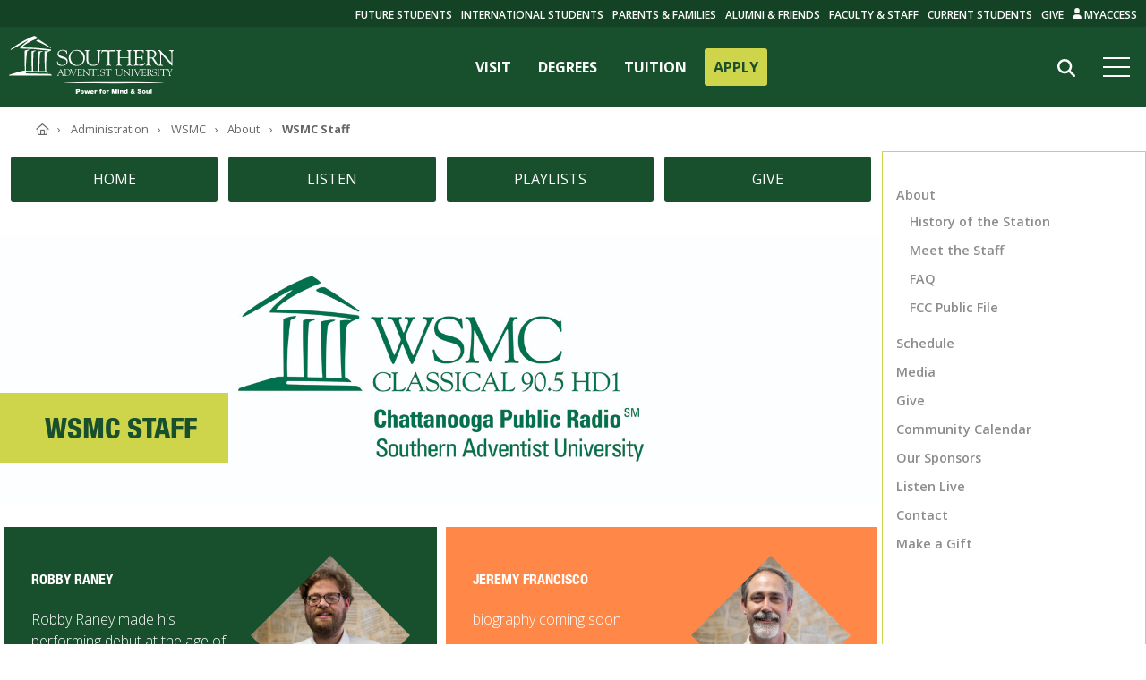

--- FILE ---
content_type: text/html; charset=UTF-8
request_url: https://www.southern.edu/administration/wsmc/about/meetstaff.html
body_size: 38559
content:
<!DOCTYPE HTML><html class="no-js" lang="en">
   <head>
      <meta http-equiv="Content-Type" content="text/html; charset=UTF-8">
      <!-- Google Tag Manager -->
<script>
	(function(w, d, s, l, i) {
		w[l] = w[l] || [];
		w[l].push({
			'gtm.start': new Date().getTime(),
			event: 'gtm.js'
		});
		var f = d.getElementsByTagName(s)[0],
			j = d.createElement(s),
			dl = l != 'dataLayer' ? '&amp;l=' + l : '';
		j.async = true;
		j.src =
			'https://www.googletagmanager.com/gtm.js?id=' + i + dl;
		f.parentNode.insertBefore(j, f);
	})(window, document, 'script', 'dataLayer', 'GTM-WRH83G');
</script>
<!-- End Google Tag Manager -->

<!-- Cross-Domain implementation for tour -->
	<script>
	(function(i,s,o,g,r,a,m){i['GoogleAnalyticsObject']=r;i[r]=i[r]||function(){
	(i[r].q=i[r].q||[]).push(arguments)},i[r].l=1*new Date();a=s.createElement(o),
	m=s.getElementsByTagName(o)[0];a.async=1;a.src=g;m.parentNode.insertBefore(a,m)
	})(window,document,'script','https://www.google-analytics.com/analytics.js','ga');
	ga('create', 'UA-1086193-8', 'auto', {'allowLinker': true});
	ga('require', 'linker');
	ga('linker:autoLink', ['360tour.e.southern.edu'] );
	ga('send', 'pageview');
	</script>
<!-- End Cross-Domain implementation for tour --><meta name="viewport" content="width=device-width, initial-scale=1" />
<link rel="dns-prefetch" href="//sauassets-c897.kxcdn.com" />
<link rel="dns-prefetch" href="//sauassetsaws-c897.kxcdn.com" />
<link rel="dns-prefetch" href="//kit.fontawesome.com" />
<link rel="dns-prefetch" href="//www.google-analytics.com" />
<link rel="dns-prefetch" href="//ajax.googleapis.com" />
<link rel="stylesheet" href="https://sauassets-c897.kxcdn.com/_resources-v2/css/components.css" />
<script async="async" src="https://admissions.e.southern.edu/ping">/**/</script>
<script src="https://kit.fontawesome.com/9661d738c4.js" crossorigin="anonymous" rel="preconnect"></script>
<link rel="stylesheet" href="https://fonts.googleapis.com/css?family=Open+Sans:300,400,600,700%7CSorts+Mill+Goudy:400,400i" />
<link rel="stylesheet" href="https://sauassetsaws-c897.kxcdn.com/fonts/fonts-neue.gz.css" crossorigin="anonymous" />
<link rel="stylesheet" href="https://sauassetsaws-c897.kxcdn.com/fonts/fonts-neue-cond.gz.css" crossorigin="anonymous" />
<link rel="stylesheet" href="https://sauassetsaws-c897.kxcdn.com/framework/js-libraries/swiper-bundle.min.css"/>
<script src="https://sauassetsaws-c897.kxcdn.com/framework/js-libraries/swiper-bundle.min.js"></script><link rel="stylesheet" href="/_resources-v2/components/c14-link-list/styles.css?v=1" /><link rel="stylesheet" href="/_resources-v2/components/c19-profile-and-bio/styles.css?v=1" />      <title>WSMC Staff | Southern Adventist University</title>
      <meta name="description" content="You can contact our announcers through email. This page you are able to learn more about the staff">
      <meta name="author" content="Southern Adventist University">
      <meta property="og:image" content="https://sauassetsaws-c897.kxcdn.com/framework/img/logo.gif">
      <meta property="og:title" content="WSMC Staff">
      <meta property="og:url" content="https://www.southern.edu/administration/wsmc/about/meetstaff.html">
      <meta property="og:description" content="You can contact our announcers through email. This page you are able to learn more about the staff">
      <meta property="og:type" content="website">
      <style>
				.ou-ldp-form-element {
				position:absolute;
				left:-10000px;
				top:auto;
				width:1px;
				height:1px;
				overflow:hidden
				}
			</style>
      <link href="/_resources/ldp/forms/ldp-forms.ldp-forms.css" rel="stylesheet"><script src="//www.google.com/recaptcha/api.js?onload=rendergrecaptcha&amp;render=explicit" async defer></script></head>
   <body id="componentsPage">
      <div id="southernmainmenu" version="2"><style>.cancel-body-scrolling{overflow:hidden}#sau-header-container .visually-hidden,#sau-header-container .visually-hidden--focusable{block-size:1px;clip:rect(0,0,0,0);inline-size:1px;margin:-1px;overflow:hidden;position:absolute;-webkit-transition:none!important;transition:none!important;white-space:nowrap}#sau-header-container .visually-hidden--focusable:focus-visible{background-color:var(--color-background,#fbfbfb);block-size:auto;-webkit-box-shadow:0 0 20px rgba(0,0,0,.1019607843);box-shadow:0 0 20px rgba(0,0,0,.1019607843);clip:auto;color:#282828;font-size:1rem;line-height:normal;inline-size:auto;inset-block-start:0;inset-inline-start:0;outline-offset:-3px;padding:.75rem 1rem;text-decoration:none;z-index:100000}#sau-header-container nav[aria-label="Skip Links"] ul{margin:0;padding:0;list-style:none;line-height:0;font-size:0}#southernmainmenu,#southernmainmenu *{margin:0;padding:0}#southernmainmenu{position:fixed;width:100%;z-index:999}#southernmainmenu #sau-alert-bar{display:none;background-color:#96172d;grid-template-columns:auto 1fr;place-items:center;gap:.5rem;padding:1rem 1.5rem;text-decoration:none}#southernmainmenu #sau-alert-bar.active{display:grid}#southernmainmenu #sau-alert-bar p{font-family:"Open Sans";color:#f8f8f8;text-transform:uppercase;font-weight:600}#southernmainmenu #sau-alert-bar span{text-decoration:underline;font-family:inherit}#southernmainmenu #sau-header-main{position:relative;background-color:#184f2c;display:-webkit-box;display:-ms-flexbox;display:flex;-webkit-box-align:center;-ms-flex-align:center;align-items:center;-webkit-box-pack:justify;-ms-flex-pack:justify;justify-content:space-between}#southernmainmenu #sau-header-container.jsScrolling #sau-header-main{backdrop-filter:blur(10px);background-color:rgba(0,0,0,0);background:-webkit-gradient(linear,left bottom,left top,from(rgba(21,88,45,0)),color-stop(25%,rgba(16,69,35,.22)),to(rgba(3,12,6,.85)));background:linear-gradient(0deg,rgba(21,88,45,0) 0,rgba(16,69,35,.22) 25%,rgba(3,12,6,.85) 100%)}#southernmainmenu #sau-header-main svg#Layer_1{height:45px;padding:10px;-webkit-box-sizing:content-box;box-sizing:content-box;display:inline}#southernmainmenu #sau-header-main #largeScreenNav{display:none}#southernmainmenu #sau-header-main #largeScreenNav li a.apply{background-color:#ced54a;color:#184f2c;border-radius:3px}#southernmainmenu #sau-header-main #largeScreenNav li a.apply:hover{color:#184f2c}#southernmainmenu #sau-header-main #hamburgerAndSearch{display:-webkit-box;display:-ms-flexbox;display:flex;height:100%;-webkit-box-align:center;-ms-flex-align:center;align-items:center}#southernmainmenu .sau-search-container.jsActiveParent #div-close{display:none}#southernmainmenu #sau-header-main #navHamburger{min-width:38px;position:relative;cursor:pointer;padding:15px 0;margin-right:10px}#southernmainmenu #sau-header-main #navHamburger .hamburger-middle{height:2px;background-color:#fbfbfb;width:30px;margin:3px 0;-webkit-transition:width .6s;transition:width .6s}#southernmainmenu #sau-header-main #navHamburger:after,#southernmainmenu #sau-header-main #navHamburger:before{content:"";height:2px;background-color:#fbfbfb;width:30px;position:absolute;-webkit-transition:all .3s ease-in-out;transition:all .3s ease-in-out;width:30px}#southernmainmenu #sau-header-main #navHamburger:before{top:8px}#southernmainmenu #sau-header-main #navHamburger:after{bottom:8px}#southernmainmenu #sau-header-main #navHamburger.jsMenuClose:before{-webkit-transform:rotate(45deg);-ms-transform:rotate(45deg);transform:rotate(45deg);top:18px}#southernmainmenu #sau-header-main #navHamburger.jsMenuClose:after{-webkit-transform:rotate(-45deg);-ms-transform:rotate(-45deg);transform:rotate(-45deg);bottom:18px}#southernmainmenu #sau-header-main #navHamburger.jsMenuClose .hamburger-middle{width:0;-webkit-transition:width .6s;transition:width .6s}#southernmainmenu #topSearchButton{position:absolute;height:59px;top:125px;left:0}#southernmainmenu #topSearchButton #search-results-container #sau-search-input{width:calc(100vw - 30px);background-color:#fbfbfb;height:50px;padding:5px 40px 5px 20px;font-size:16px;-webkit-box-sizing:border-box;box-sizing:border-box;font-family:"Open Sans",sans-serif;color:#282828;border:0;margin:0 15px 0 15px;border-radius:5px;max-width:none}#southernmainmenu #topSearchButton #search-results-container::-webkit-input-placeholder,#southernmainmenu #topSearchButton #search-results-container:placeholder{color:#646464}#southernmainmenu #sau-header-container #sau-main-menu{--inline-padding:1.15rem;background-color:rgba(111,42,62,.95);height:0;-webkit-transition:height .3s;transition:height .3s;overflow:hidden}#southernmainmenu #sau-header-container.jsActiveMenu #sau-main-menu{height:calc(100vh - 40px);-webkit-transition:height .3s;transition:height .3s;overflow:auto}#southernmainmenu #sau-header-container #topSearchButton{display:none}#southernmainmenu #sau-header-container.jsActiveMenu #topSearchButton{display:initial}#southernmainmenu #hamburgerAndSearch #sau-search #sau-results-container{display:none}#southernmainmenu #sau-header-container.jsActiveMenu #hamburgerAndSearch #sau-search #sau-results-container.jsActive{display:-webkit-box;display:-ms-flexbox;display:flex;overflow:scroll;max-height:70vh}#southernmainmenu #sau-header-container #hamburgerAndSearch #sau-search #sau-results-container.jsActive{display:none}#southernmainmenu #sau-search{display:block;width:100%}#southernmainmenu #sau-search #sau-results-container{display:none;position:absolute;top:180px;right:0;max-width:100%;background-color:#fbfbfb}#southernmainmenu #sau-search #sau-results-container h2{font-size:1em;margin-bottom:5px;text-transform:uppercase;line-height:1.3}#southernmainmenu #sau-search #sau-results-container a{font-weight:600;color:#111;text-decoration:none;font-family:"Neue Helvetica Condensed","Open Sans","Helvetica Neue",Helvetica,Arial,sans-serif}#southernmainmenu #sau-search #sau-results-container p{margin:0 0 1em 0;font-size:.85em;line-height:1.4;font-family:"Neue Helvetica Condensed","Open Sans","Helvetica Neue",Helvetica,Arial,sans-serif}#southernmainmenu #sau-search #sau-results-container.jsActive{display:-webkit-box;display:-ms-flexbox;display:flex;-webkit-box-pack:center;-ms-flex-pack:center;justify-content:center;min-width:90vw;margin:0 5vw}#southernmainmenu #sau-search #sau-results-container.jsActive .sau-results{width:50%;padding:20px 1.5em}#southernmainmenu #sau-search #sau-results-container.jsActive #sau-results-container-pages{background-color:#f3f3f3}#southernmainmenu #sau-search #sau-results-container.jsActive #sau-results-container-staff{padding-right:20px}#southernmainmenu #sau-main-menu nav .sau-main-nav{padding-top:20px;padding-inline:var(--inline-padding);list-style-type:none}#southernmainmenu #sau-main-menu nav .sau-main-nav .menu-container{color:#fed53d;font-weight:200;cursor:pointer;font-family:"Neue Helvetica","Open Sans","Helvetica Neue",Helvetica,Arial,sans-serif;-webkit-transition:.1s all ease-out;transition:.1s all ease-out;line-height:1.5;font-size:1.05rem;margin-top:.1rem}#southernmainmenu #sau-main-menu nav .sau-main-nav .menu-container .menu-clickable>a{color:#fed53d;text-decoration:none;font-family:"Neue Helvetica","Open Sans","Helvetica Neue",Helvetica,Arial,sans-serif}#southernmainmenu #sau-main-menu nav .sau-main-nav .menu-container a{color:#fed53d;text-decoration:none;font-family:inherit;display:-webkit-box;display:-ms-flexbox;display:flex;-webkit-box-orient:horizontal;-webkit-box-direction:normal;-ms-flex-flow:row nowrap;flex-flow:row nowrap;-webkit-box-align:center;-ms-flex-align:center;align-items:center;gap:.4rem}#southernmainmenu #sau-main-menu nav .sau-main-nav .menu-container a svg{fill:#fed53d}#southernmainmenu #sau-main-menu nav .sau-main-nav .menu-container .menu-content{display:none;margin-bottom:30px}#southernmainmenu #sau-main-menu nav .sau-main-nav .menu-container .menu-content .content-column{display:-webkit-box;display:-ms-flexbox;display:flex;-webkit-box-orient:vertical;-webkit-box-direction:normal;-ms-flex-direction:column;flex-direction:column}#southernmainmenu #sau-main-menu nav .sau-main-nav .menu-container .menu-content .content-column.text-comp{margin-top:48px}@media (min-width:448px){#southernmainmenu #sau-main-menu nav .sau-main-nav .menu-container .menu-content .content-column.text-comp{margin-top:24px}}#southernmainmenu #sau-main-menu nav .sau-main-nav .menu-container .menu-content .content-column .southern-label{font-size:1rem;color:#fbfbfb;font-weight:700}#southernmainmenu #sau-main-menu nav .sau-main-nav .menu-container .menu-content .content-column a{font-size:1rem;color:#fed53d;text-decoration:none;font-weight:400;margin-top:.15rem}#southernmainmenu #sau-main-menu nav .sau-main-nav .menu-container .menu-content .content-column a.subtext{font-weight:200;font-style:italic;margin-top:0}#southernmainmenu #sau-main-menu nav .sau-main-nav .menu-container.main-four-for-mobile{display:-webkit-box;display:-ms-flexbox;display:flex;-webkit-box-orient:horizontal;-webkit-box-direction:normal;-ms-flex-flow:row nowrap;flex-flow:row nowrap;margin-bottom:95px;-webkit-box-pack:justify;-ms-flex-pack:justify;justify-content:space-between}#southernmainmenu #sau-main-menu nav .sau-main-nav .menu-container.main-four-for-mobile .menu-clickable>a{font-weight:700;font-family:"Open Sans";display:-webkit-box;display:-ms-flexbox;display:flex;-webkit-box-orient:horizontal;-webkit-box-direction:normal;-ms-flex-flow:row nowrap;flex-flow:row nowrap;-webkit-box-align:center;-ms-flex-align:center;align-items:center;gap:.1rem;color:#fbfbfb}#southernmainmenu #sau-main-menu nav .sau-main-nav .menu-container.jsActive{color:#fbfbfb;font-size:1.5rem}#southernmainmenu #sau-main-menu nav .sau-main-nav .menu-container.jsActive .menu-content{display:grid;grid-template-columns:1fr 1fr;grid-template-rows:auto;gap:1.2rem 1rem}#southernmainmenu .sau-search-container{position:relative;display:block;width:100%;line-height:1.2}#southernmainmenu .sau-search-container .toggle{position:absolute;top:-4px;display:grid;place-content:center;right:11px;height:59px;width:59px;z-index:5;cursor:pointer}#southernmainmenu .sau-search-container .toggle svg{fill:#646464}#southernmainmenu #sau-header{margin-top:35px;padding-bottom:100px}#southernmainmenu #sau-header:before{content:"";display:block;width:100%;height:1px;background-color:#fed53d}#southernmainmenu #sau-header .sau-col-container{padding-top:30px}#southernmainmenu #sau-header .sau-col-container .sau-list{padding-bottom:30px;padding-inline:var(--inline-padding)}#southernmainmenu #sau-header .sau-col-container .sau-list li{list-style-type:none}#southernmainmenu #sau-header .sau-col-container .sau-list li span{color:#fed53d;text-transform:uppercase;font-family:"Neue Helvetica";font-weight:200;line-height:1.5;font-size:1.05rem}#southernmainmenu #sau-header .sau-col-container .sau-list li ul{padding-left:30px;-webkit-box-sizing:content-box;box-sizing:content-box}#southernmainmenu #sau-header .sau-col-container .sau-list li a{color:#fed53d;text-decoration:none;text-transform:uppercase;font-family:"Neue Helvetica";font-weight:200;line-height:1.5}#southernmainmenu #sau-header .sau-col-container .sau-list li svg{fill:#fed53d;display:inline}@media (min-width:321px){#southernmainmenu #sau-main-menu nav .sau-main-nav .menu-container.main-four-for-mobile svg{height:14px;width:10.5px}}@media (min-width:376px){#southernmainmenu #sau-main-menu nav .sau-main-nav .menu-container.main-four-for-mobile{gap:.75rem;padding-inline:.5rem}#southernmainmenu #sau-main-menu nav .sau-main-nav .menu-container.main-four-for-mobile .menu-clickable a{gap:.3rem}}@media (min-width:500px){#southernmainmenu #sau-header-main svg#Layer_1{height:65px;padding:10px}#southernmainmenu #sau-main-menu{margin-top:-85px}#southernmainmenu #sau-main-menu nav .sau-main-nav{padding-top:110px}#southernmainmenu #sau-main-menu nav .sau-main-nav .menu-container.main-four-for-mobile{margin-bottom:95px}#southernmainmenu #sau-header-container #topSearchButton{top:150px}#southernmainmenu #sau-header-container.jsActiveMenu #sau-main-menu{height:100vh}#southernmainmenu #sau-search #sau-results-container.jsActive{top:205px}}@media (min-width:600px){#southernmainmenu #sau-search #sau-results-container.jsActive{-webkit-box-pack:end;-ms-flex-pack:end;justify-content:flex-end;width:50%;top:162px}#southernmainmenu #sau-search #sau-results-container.jsActive #sau-results-container-pages{width:auto;min-width:47%}#southernmainmenu #sau-search #sau-results-container.jsActive #sau-results-container-staff{padding-right:0}#southernmainmenu #sau-main-menu nav .sau-main-nav .menu-container.main-four-for-mobile{display:none}#southernmainmenu #sau-main-menu nav .sau-main-nav{padding-top:170px}#southernmainmenu #sau-header-container #topSearchButton{top:100px}#southernmainmenu #sau-search #sau-results-container.jsActive .sau-results{width:50%;min-width:14em}#southernmainmenu #sau-header-main #largeScreenNav{display:-webkit-box;display:-ms-flexbox;display:flex}#southernmainmenu #sau-header-main #largeScreenNav li{list-style-type:none;font-family:"Open Sans";text-transform:uppercase;font-size:16px}#southernmainmenu #sau-header-main #largeScreenNav li a{color:#fbfbfb;text-decoration:none;font-weight:700;padding:10px;margin:0 5px;font-family:"Open Sans"}#southernmainmenu #sau-header-main #largeScreenNav li a:hover{color:#ced54a}}@media (min-width:1000px){#southernmainmenu #sau-header-main{margin-top:30px}#southernmainmenu #sau-header{position:absolute;top:0;background-color:#144225;width:100%;margin-top:0;padding-bottom:0}#southernmainmenu #sau-header .sau-col-container{margin-right:10px;padding-top:0}#southernmainmenu #sau-header .sau-col-container .sau-list li{position:relative}#southernmainmenu #sau-header .sau-col-container .sau-list li ul.options{position:absolute;left:-20px;background-color:#144225;padding:5px 30px 15px 10px;display:none;min-width:200px}#southernmainmenu #sau-header .sau-col-container .sau-list li ul.options li{line-height:1.5;margin-bottom:.25rem}#southernmainmenu #sau-header .sau-col-container .sau-list li.jsActive span{color:#ced54a}#southernmainmenu #sau-header .sau-col-container .sau-list li.jsActive ul.options{display:-webkit-box;display:-ms-flexbox;display:flex;-webkit-box-orient:vertical;-webkit-box-direction:normal;-ms-flex-direction:column;flex-direction:column}#southernmainmenu #sau-header .sau-col-container ul.sau-list{display:-webkit-box;display:-ms-flexbox;display:flex;-webkit-box-pack:end;-ms-flex-pack:end;justify-content:flex-end;padding:0}#southernmainmenu #sau-header .sau-col-container ul.sau-list li{list-style-type:none;line-height:30px;margin-left:10px}#southernmainmenu #sau-header .sau-col-container ul.sau-list li span{color:#fbfbfb;text-decoration:none;text-transform:uppercase;font-family:"Open Sans";font-weight:600;font-size:12px;line-height:1.5}#southernmainmenu #sau-header .sau-col-container ul.sau-list li span:hover{color:#ced54a}#southernmainmenu #sau-header .sau-col-container ul.sau-list li a{color:#fbfbfb;text-decoration:none;text-transform:uppercase;font-family:"Open Sans";font-weight:600;font-size:12px;line-height:1.5}#southernmainmenu #sau-header .sau-col-container ul.sau-list li a:hover{color:#ced54a}#southernmainmenu #sau-header .sau-col-container ul.sau-list li svg{fill:#fbfbfb}#southernmainmenu #sau-header:before{display:none}#southernmainmenu #sau-header-container #topSearchButton{display:initial;position:relative;width:59px;height:59px;top:5px}#southernmainmenu #hamburgerAndSearch .sau-search-container::before{width:59px;height:59px;top:20px}#southernmainmenu #topSearchButton #search-results-container::before{right:8px;top:15px}#southernmainmenu #topSearchButton #search-results-container{position:relative;display:block;width:59px;height:59px}#southernmainmenu #topSearchButton #search-results-container #sau-search-input{position:absolute;right:100%;left:auto;width:0;padding:0;background:#fbfbfb;border:none;-webkit-transition:width .3s;transition:width .3s}#southernmainmenu #topSearchButton #search-results-container #sau-search-input.jsActive{width:470px;padding:5px 40px 5px 20px;backdrop-filter:blur(10px);-webkit-backdrop-filter:blur(10px);-webkit-box-shadow:0 8px 32px 0 rgba(31,38,135,.17);box-shadow:0 8px 32px 0 rgba(31,38,135,.17);border:1px solid rgba(255,255,255,.18);border-radius:5px;outline:0;z-index:100}#southernmainmenu #topSearchButton #search-results-container.jsActiveParent #div-close{position:absolute;top:15px;width:20px;font-size:20px;right:85px;cursor:pointer;display:grid;place-content:center;z-index:100}#southernmainmenu #topSearchButton #search-results-container.jsActiveParent #div-close svg{height:1em;fill:#646464}#southernmainmenu #topSearchButton #search-results-container .toggle svg{height:20px;fill:#fbfbfb}#southernmainmenu #sau-header-container #hamburgerAndSearch #sau-search{position:relative}#southernmainmenu #sau-header-container #hamburgerAndSearch #sau-search #sau-results-container{min-width:0;top:42px;right:0;max-width:75vw;margin-top:0;width:900px}#southernmainmenu #sau-header-container #hamburgerAndSearch #sau-search #sau-results-container p{font-size:.85em;line-height:1.4}#southernmainmenu #sau-header-container #hamburgerAndSearch #sau-search #sau-results-container.jsActive{display:-webkit-box;display:-ms-flexbox;display:flex}#southernmainmenu #sau-header-container #hamburgerAndSearch #sau-search #sau-results-container.jsActive #sau-results-container-pages{width:100%}#southernmainmenu #sau-header-container #hamburgerAndSearch #sau-search #sau-results-container.jsActive #sau-results-container-staff{padding-right:20px;width:25%}#southernmainmenu #sau-header-container #sau-main-menu{height:0;-webkit-transition:height .3s;transition:height .3s;overflow:hidden}#southernmainmenu #sau-header-container.jsActiveMenu #sau-main-menu{height:100vh;-webkit-transition:height .3s;transition:height .3s;overflow:auto;margin-top:-65px}#southernmainmenu #sau-main-menu nav .sau-main-nav{padding:85px 0 0 35px}#southernmainmenu #sau-main-menu nav .sau-main-nav .menu-container{font-size:3em;font-weight:200;font-family:"Neue Helvetica","Open Sans","Helvetica Neue",Helvetica,Arial,sans-serif}#southernmainmenu #sau-main-menu nav .sau-main-nav .menu-container a{gap:.6rem}#southernmainmenu #sau-main-menu nav .sau-main-nav .menu-container a svg{height:32px;width:24px}#southernmainmenu #sau-main-menu nav .sau-main-nav .menu-container.jsActive{font-size:4em}#southernmainmenu #sau-main-menu nav .sau-main-nav .menu-container.jsActive .menu-content{grid-template-columns:repeat(4,1fr)}#southernmainmenu #sau-main-menu nav .sau-main-nav .menu-container.jsActive .menu-content .content-column{grid-row:1/3}#southernmainmenu #sau-main-menu nav .sau-main-nav .menu-container.jsActive .menu-content .content-column.grid-above{grid-row:1/2}#southernmainmenu #sau-main-menu nav .sau-main-nav .menu-container.jsActive .menu-content .content-column.grid-below{grid-row:2/3}}@media (min-width:1000px){@-moz-document url-prefix(){#southernmainmenu .sau-search-container #sau-search-input.jsActive{background:#fbfbfb!important}#southernmainmenu .sau-search-container.jsActiveParent #div-close::after{color:#888;fill:#888}}}.scrollbar-comp{padding-right:17px!important}</style>
<!--v: 20251219171200 -->
<link rel="stylesheet" href="https://fonts.googleapis.com/css?family=Open+Sans:300,400,600,700|Sorts+Mill+Goudy:400,400i" />
<link rel="stylesheet" href="https://sauassetsaws-c897.kxcdn.com/fonts/fonts-neue.gz.css" />
<header id="sau-header-container">

<nav aria-label="Skip Links">
  <ul>
    <li><a href="#sau-main-navigation" class="visually-hidden--focusable" title="Skip to Main Navigation">Skip to Main Navigation</a></li>
    <li><a href="#SouthernFramework" class="visually-hidden--focusable" title="Skip to Content">Skip to Content</a></li>
    <li><a href="#sau-footer" class="visually-hidden--focusable" title="Skip to Footer">Skip to Footer</a></li>
  </ul>
</nav>
<div id="sau-header-main">
  <a href="https://www.southern.edu" title="Go to Southern's website">
    <svg id="Layer_1" data-name="Layer 1" xmlns="http://www.w3.org/2000/svg" viewBox="0 0 261.66 92.42">
      <g>
        <path class="cls-1" fill="#FFF"
          d="M67.9,63.42c-2.65-.21-38-.82-38.56-.91s-.71-1.81.24-1.81c1.86,0,34.09.29,35.12.54a7.53,7.53,0,0,0-2.19-1.93c-.86-.56-1.37-.6-1.38-1-.27-8.9.45-27.56,1.41-28.68a13.63,13.63,0,0,1,6.27-3.43c.35-.38.2-1.54-.31-1.7-27.5-4-45.24-2.87-45.33-3.37-.06-.65,6-7.26,24.29-14.41,1.21-.46-3.68-3.64-4.57-4-13.41,3.8-39.07,21-38.29,22-2,2.28,7.75-3.26,14.06-6.93s12.52-7.8,13.5-7.24c-1.94,1.61-12.95,10-12.58,12.36a345.77,345.77,0,0,1,44.14,3.24c1.31.3,1.31,1,.05,1a20,20,0,0,0-5.31.25c0,10.07.39,21.29.9,31.56-2.79.05-5.86.05-8.74-.12-.27-9.78.36-28.16,1.36-29.4a5.68,5.68,0,0,1,3.12-1.78l.71-.62a21.34,21.34,0,0,0-7.78.93c-.09,9.68.08,22.62.81,30.09,0,.45.12.75-.38.79l-7.56-.11c-.45,0-.47-.27-.5-.57,0-.63.15-27.6.83-29.51A4.72,4.72,0,0,1,44.1,27l1-.86a17.58,17.58,0,0,0-7.14,1.12c-.23,10.61.23,26.62.57,30.62,0,.57-.23.51-.51.52s-7.9-.09-8.25-.09a.61.61,0,0,1-.51-.35c-.4-10.23.18-17.06,1.69-30.6.21-.61,1.29-1.24,2.72-1.57l.63-1.12c-2.53.17-5.7.81-7.18,1.79-.15,9.43-.08,21.26.16,31.05,0,.76-.41.77-.86.78a22.52,22.52,0,0,0-3.11.15S3.94,64,2.81,64.73C2.28,65,2.1,66,2.1,66H70.68A10.19,10.19,0,0,0,67.9,63.42Z"
          transform="translate(-2.1 -2.67)" />
        <path class="cls-1" fill="#FFF"
          d="M50.26,9.08C56.57,12.89,62.92,17.37,69,21.76c.16.28-.44.64-.87.4-8.28-4.46-15.28-8.35-22-10.86-.66-.29-1.07-.76-.69-1.14,1.24-.79,3.45-1.8,4.82-1.08"
          transform="translate(-2.1 -2.67)" />
        <g>
          <g>
            <path class="cls-1" fill="#FFF"
              d="M78.48,44c-.14-.7,0-1.08.39-1.08s.5.41.67,1.15A7.52,7.52,0,0,0,87,49.33c3.35,0,6.63-1.85,6.63-5.52,0-6.74-14.32-3-14.32-12.09,0-4.44,3.77-6.57,7.83-6.57A12.6,12.6,0,0,1,93,26.41c.31,0,.39-.39.74-.39s.39.11.42.5l.53,4.74c0,.29,0,.53-.39.53s-.63-.74-.74-1.05a6.74,6.74,0,0,0-6.73-4.54c-2.79,0-5.76,1.33-5.76,4.54,0,6.57,14.33,2.73,14.33,12.37,0,2.94-2.09,7.34-10.1,7.34-2.6,0-5.81-1.29-5.95-1.92Z"
              transform="translate(-2.1 -2.67)" />
            <path class="cls-1" fill="#FFF"
              d="M97.06,37.69c0-7.26,5.72-12.54,13-12.54s12.73,5.14,12.73,12.37c0,7.86-5.47,12.93-13.33,12.93C101.75,50.45,97.06,45.07,97.06,37.69Zm2.58-1c0,6.47,4.27,12.72,11.25,12.72,5.15,0,9.28-4.09,9.28-10.55S115.83,26.3,109,26.3C103,26.3,99.64,31.16,99.64,36.68Z"
              transform="translate(-2.1 -2.67)" />
            <path class="cls-1" fill="#FFF"
              d="M127.89,40.88c0,5.59,3.67,8.14,8.43,8.14,6.64,0,8.16-4.34,8.16-8.46V29.24c0-3.57-3.29-2.1-3.29-3.43,0-.17.25-.35.35-.35,1.38,0,2.76.15,4.13.15.67,0,1.31-.15,1.94-.15.18,0,.46.18.46.39,0,1-2.08.21-2.08,3.42V40.1c0,1.72.42,10.35-9.84,10.35-9.28,0-11-5.14-11-10.52V28.16c0-2.07-2.86-1.23-2.86-2.35,0-.24.6-.35.78-.35.91,0,1.79.15,2.75.15,1.12,0,2.25-.15,3.35-.15.17,0,1.12-.06,1.12.35,0,1-2.36,0-2.36,2.52Z"
              transform="translate(-2.1 -2.67)" />
            <path class="cls-1" fill="#FFF"
              d="M158.9,29c0-.24.14-1.57-.35-1.6H152.8c-2.19,0-2.26.52-2.9,2.44-.1.35-.14.81-.59.81-.22,0-.36-.25-.36-.43l.39-3.38c0-.42,0-1.37.64-1.37,2.75,0,5.46.15,10,.15,6.39,0,9.64-.15,10.34-.15s1,.21,1,1l.18,2.79c0,.35.07.77-.39.77-1.3,0,.6-2.65-3-2.65h-5c-1.59,0-1.41-.14-1.41,1.71V46.92c0,2.93,2.85,1.78,2.85,2.86,0,.11,0,.42-.31.42-.85,0-1.84-.14-2.86-.14a48.34,48.34,0,0,0-4.84.14c-.31,0-.42-.1-.42-.45,0-.84,2.79-.49,2.79-2.59Z"
              transform="translate(-2.1 -2.67)" />
            <path class="cls-1" fill="#FFF"
              d="M175.33,28.47c0-2.55-3.06-1.85-3.06-2.62,0-.32.28-.39.56-.39,1.31,0,2.58.15,3.88.15,1.1,0,2.19-.15,3.29-.15.59,0,.67.21.67.35,0,.71-2.55,0-2.55,2.66V36c0,.48,0,.63.53.63h12.92c.35,0,.28-.88.28-1V28.47c0-2.41-2.65-1.82-2.65-2.62,0-.21.07-.39.6-.39,1.16,0,3,.15,3.67.15,1.3,0,1.83-.15,2.54-.15.92,0,1,.35,1,.56,0,.63-2.36,0-2.36,2.45V47c0,2.55,3.21,1.92,3.21,2.79,0,.11-.14.42-.38.42-1,0-2.05-.14-3.32-.14-2.26,0-3.24.14-3.92.14-.32,0-.85.11-.85-.45,0-.84,2.48-.35,2.48-2.55V38.81c0-.56.14-.87-.28-.87h-13c-.42,0-.42.21-.42.59v8.7c0,2.38,3.35,1.61,3.35,2.7,0,.17-.24.27-.56.27s-3-.14-4.9-.14a18.72,18.72,0,0,0-3,.14c-.28,0-.38-.17-.38-.52,0-1,2.74.14,2.74-3.32Z"
              transform="translate(-2.1 -2.67)" />
            <path class="cls-1" fill="#FFF"
              d="M205.25,35.63c0,1.19-.07,1.19,1.34,1.19h3.81c3.67,0,2.72-2.8,3.57-2.8.28,0,.38.39.38.67,0,1.22-.07,2.41-.07,3.53,0,.91.07,1.82.07,2.76,0,.32-.14.45-.38.45-1.1,0,.1-3.07-2.86-3.07h-5.22c-.75,0-.64.6-.64,1.12v6.43c0,2.06-.28,2.89,2.68,2.89,8.15,0,9.35-3.59,9.81-3.59.25,0,.28.35.28.41a5.56,5.56,0,0,1-1.76,3.4c-1.13,1.25-1.91,1.18-3.46,1.18-2.68,0-5.36-.2-8-.14-1.42,0-2.9.14-4.31.14-.32,0-.52-.07-.52-.35s.42-.34,1.55-.91c.91-.41,1-1.39,1-3V30c0-1.57,0-3.25-1.9-3.52-.28-.08-1.06-.15-1.06-.57,0-.27.21-.42,1.23-.42,6.67,0,8.51.15,10,.15.71,0,3.95-.15,5-.15.28,0,.36.35.36.78,0,3.87-.5,4.15-.71,4.15-.85,0-.28-1.67-.85-2.48-.91-1.19-4.58-1-6-1-3.38,0-3.31-.14-3.31,2.21Z"
              transform="translate(-2.1 -2.67)" />
            <path class="cls-1" fill="#FFF"
              d="M263.4,25.46c-.85,0-2.37.15-3.57.15s-2.15-.15-3.21-.15a.34.34,0,0,0-.38.35c0,1.16,3.91-.17,3.91,4.4V44.82c0,.29,0,.39-.1.39s-.22-.14-.43-.39L242.8,26.27c-.21-.25-.54-.81-.92-.81-.53,0-1.1.15-1.63.15s-1.09-.15-1.65-.15c-.18,0-.53.15-.53.35,0,1.3,4.27-.73,4.27,6.54V45.24c0,2.93-.66,3.83-2,3.86-1.11-.07-1.8-1.15-2.82-2.71l-5.89-8.83a6.77,6.77,0,0,0,4.44-6.05c0-6.74-7.79-6.05-8.36-6.05-1.83,0-3.84.15-5.89.15a19,19,0,0,1-2.26-.15c-.42,0-.7.21-.7.42,0,1.19,3-.24,3,3.11V46.78c0,2.65-2.58,2.16-2.58,3a.36.36,0,0,0,.36.38c1.34,0,2.68-.14,4-.14,2.94,0,3.75.14,4.07.14s.59.07.59-.27c0-1.19-3.66-.11-3.66-3.12V39.44c0-.35-.21-1,.91-1,4,0,3.42-.1,4.7,1.85l3.91,6.12c1.34,2,2.72,3.77,5.29,3.77h7.07c.35,0,.39-.27.39-.45,0-1-3.11.28-3.11-2.87V32.59c0-.7.11-.8.25-.8s.67.59.74.67L260,49.37c.74.8,1.09,1,1.34,1s.32-.49.32-1.5V28.61c0-2.55,2.08-1.92,2.08-2.83A.31.31,0,0,0,263.4,25.46ZM228.53,37.27c-1.66,0-3.84.18-3.84-.49V27.91c0-1.36.73-1.29,2-1.29,3.45,0,6.74,1.43,6.74,5.69A4.58,4.58,0,0,1,228.53,37.27Z"
              transform="translate(-2.1 -2.67)" />
          </g>
          <g>
            <g>
              <path class="cls-1" fill="#FFF"
                d="M94.51,55.6c-1.34,0-2.34.07-3.37.07-.46,0-.91-.07-1.39-.07-.09,0-.21,0-.21.16,0,.42,1.27-.08,1.27,1.49v7.68c0,.86-.41,1.16-.7,1.2-.68.08-1,0-1.33-.5A10.11,10.11,0,0,1,88,63.87l-3.22-7.94c-.05-.12-.16-.57-.33-.57s-.24.24-1.16,2.19l-3.7,7.86c-.4.88-1.13.62-1.13.94,0,.1,0,.17.14.17.41,0,.82-.06,1.24-.06s.87.06,1.3.06c.2,0,.42,0,.42-.23s-1.1.06-1.1-1a1.52,1.52,0,0,1,.11-.55l1-2.16c.15-.32.43-.32.73-.32h3.4c.44,0,.53.23.69.59l.49,1.26a6.26,6.26,0,0,1,.48,1.47c0,.58-.93.43-.93.8,0,.15.25.15.34.15.42,0,.84-.06,1.25-.06H91.6c.78,0,1.57.06,2.37.06,4.28,0,6-2.45,6-6C99.94,57.67,97.24,55.6,94.51,55.6Zm-9,6H82.41c-.2,0-.32-.07-.2-.28L84,57.55c.1-.19.17-.19.25,0l1.52,3.72C85.79,61.47,85.81,61.58,85.47,61.58Zm9,4.53a3.91,3.91,0,0,1-2.39-.7c-.14-.13-.09-.88-.09-1.12V57c0-.72.06-1,1.53-1a5,5,0,0,1,5.23,5.38C98.79,64.93,96.71,66.11,94.51,66.11Z"
                transform="translate(-2.1 -2.67)" />
              <path class="cls-1" fill="#FFF"
                d="M100.18,56.79c-.39-.92-1.19-.63-1.19-1a.2.2,0,0,1,.22-.22c.47,0,1,.07,1.42.07s1-.07,1.22-.07.22.07.22.16-.63.23-.63.79a1.72,1.72,0,0,0,.13.6l2.71,6.35c.34.82.45,1.18.62,1.18s.2-.26.28-.44l2.7-6.61a2.24,2.24,0,0,0,.21-1.05c0-.71-1-.42-1-.77,0-.16.08-.21.23-.21.35,0,.69.07,1,.07.75,0,1-.07,1.2-.07s.26.07.26.21c0,.33-.43-.05-.86,1l-3.86,9.09c-.17.38-.28.89-.51.89s-.43-.65-.58-1Z"
                transform="translate(-2.1 -2.67)" />
              <path class="cls-1" fill="#FFF"
                d="M113.06,60.09c0,.53,0,.53.59.53h1.67c1.61,0,1.2-1.24,1.57-1.24.12,0,.17.17.17.29,0,.54,0,1.07,0,1.56s0,.81,0,1.22c0,.14-.07.2-.17.2-.48,0,0-1.35-1.26-1.35h-2.29c-.32,0-.28.26-.28.49v2.84c0,.91-.12,1.28,1.18,1.28,3.58,0,4.1-1.59,4.31-1.59s.12.15.12.18a2.44,2.44,0,0,1-.78,1.5c-.49.55-.83.52-1.51.52-1.18,0-2.36-.09-3.53-.06-.62,0-1.27.06-1.89.06-.14,0-.24,0-.24-.15s.19-.16.69-.4.43-.62.43-1.34v-7c0-.69,0-1.43-.84-1.55-.12,0-.46-.06-.46-.25s.1-.19.54-.19c2.93,0,3.73.07,4.38.07.31,0,1.73-.07,2.22-.07.12,0,.15.16.15.34,0,1.72-.21,1.84-.31,1.84-.37,0-.12-.74-.37-1.09-.4-.53-2-.44-2.63-.44-1.49,0-1.46-.06-1.46,1Z"
                transform="translate(-2.1 -2.67)" />
              <path class="cls-1" fill="#FFF"
                d="M120.81,58.64c0-3.21-1.88-2.31-1.88-2.88,0-.09.16-.16.23-.16.25,0,.49.07.73.07s.48-.07.71-.07.31.25.41.36l7.38,8.19c.1.11.16.17.19.17s0,0,0-.17V57.7c0-2-1.73-1.43-1.73-1.94,0-.11.08-.16.18-.16.46,0,.91.07,1.41.07s1.19-.07,1.56-.07a.13.13,0,0,1,.15.14c0,.4-.91.13-.91,1.25v8.93c0,.45,0,.66-.14.66s-.26-.07-.59-.43l-6.66-7.46s-.21-.3-.32-.3-.11,0-.11.36v6.31c0,1.39,1.37.85,1.37,1.27a.17.17,0,0,1-.18.19c-.37,0-.8-.06-1.56-.06-.54,0-1.35.06-1.45.06s-.21-.09-.21-.17c0-.53,1.37.14,1.37-2Z"
                transform="translate(-2.1 -2.67)" />
              <path class="cls-1" fill="#FFF"
                d="M135.51,57.16c0-.1.06-.69-.16-.71h-2.52c-1,0-1,.24-1.27,1.08-.05.16-.06.36-.27.36s-.15-.11-.15-.19l.17-1.5c0-.18,0-.6.28-.6,1.21,0,2.4.07,4.39.07,2.81,0,4.23-.07,4.54-.07s.43.1.45.45l.08,1.24c0,.15,0,.34-.17.34-.57,0,.26-1.18-1.32-1.18h-2.21c-.7,0-.62-.06-.62.76v7.86c0,1.3,1.25.79,1.25,1.27,0,0,0,.18-.14.18-.36,0-.8-.06-1.25-.06-1.74,0-2,.06-2.12.06s-.18,0-.18-.19c0-.38,1.22-.22,1.22-1.15Z"
                transform="translate(-2.1 -2.67)" />
              <path class="cls-1" fill="#FFF"
                d="M143.13,56.93c0-1.12-1.25-.82-1.25-1.16,0-.13,0-.17.15-.17.57,0,1.13.07,1.7.07s1-.07,1.44-.07c.26,0,.3,0,.3.16,0,.37-1.11,0-1.11,1.17v8.28c0,1.05,1.37.7,1.37,1.16,0,.11,0,.15-.3.15s-1-.06-1.7-.06c-.94,0-1.26.06-1.48.06s-.33-.07-.33-.23c0-.45,1.21.06,1.21-1.46Z"
                transform="translate(-2.1 -2.67)" />
              <path class="cls-1" fill="#FFF"
                d="M147.1,63.79c-.07-.31,0-.47.17-.47s.21.18.29.5a3.32,3.32,0,0,0,3.25,2.32c1.47,0,2.91-.82,2.91-2.44,0-3-6.29-1.31-6.29-5.34,0-2,1.66-2.89,3.44-2.89a5.58,5.58,0,0,1,2.61.55c.13,0,.16-.17.32-.17s.17,0,.19.22l.23,2.09c0,.13,0,.23-.17.23s-.28-.32-.33-.46a3,3,0,0,0-2.95-2c-1.23,0-2.53.58-2.53,2,0,2.9,6.29,1.2,6.29,5.46,0,1.3-.92,3.24-4.43,3.24a4,4,0,0,1-2.62-.85Z"
                transform="translate(-2.1 -2.67)" />
              <path class="cls-1" fill="#FFF"
                d="M159.61,57.16c0-.1.06-.69-.15-.71h-2.53c-1,0-1,.24-1.27,1.08,0,.16-.06.36-.26.36s-.15-.11-.15-.19l.17-1.5c0-.18,0-.6.27-.6,1.21,0,2.41.07,4.4.07,2.81,0,4.23-.07,4.54-.07s.43.1.45.45l.07,1.24c0,.15,0,.34-.16.34-.58,0,.26-1.18-1.32-1.18h-2.21c-.71,0-.62-.06-.62.76v7.86c0,1.3,1.25.79,1.25,1.27,0,0,0,.18-.14.18-.37,0-.81-.06-1.25-.06-1.74,0-2,.06-2.13.06s-.18,0-.18-.19c0-.38,1.22-.22,1.22-1.15Z"
                transform="translate(-2.1 -2.67)" />
            </g>
            <g>
              <path class="cls-1" fill="#FFF"
                d="M173.86,62.4a3.36,3.36,0,0,0,3.7,3.6c2.91,0,3.58-1.91,3.58-3.73v-5c0-1.57-1.45-.93-1.45-1.51,0-.08.12-.16.16-.16.6,0,1.21.07,1.81.07.3,0,.57-.07.85-.07.08,0,.2.08.2.17,0,.43-.91.1-.91,1.52v4.77c0,.76.19,4.57-4.32,4.57-4.07,0-4.85-2.27-4.85-4.64v-5.2c0-.91-1.25-.54-1.25-1,0-.11.27-.16.34-.16.41,0,.79.07,1.21.07s1-.07,1.47-.07c.08,0,.49,0,.49.16,0,.43-1,0-1,1.11Z"
                transform="translate(-2.1 -2.67)" />
              <path class="cls-1" fill="#FFF"
                d="M185.25,58.64c0-3.21-1.87-2.31-1.87-2.88,0-.09.16-.16.23-.16.25,0,.48.07.73.07s.48-.07.71-.07.31.25.4.36l7.39,8.19c.1.11.16.17.19.17s.05,0,.05-.17V57.7c0-2-1.72-1.43-1.72-1.94a.15.15,0,0,1,.16-.16c.47,0,.92.07,1.42.07s1.19-.07,1.56-.07a.13.13,0,0,1,.15.14c0,.4-.91.13-.91,1.25v8.93c0,.45,0,.66-.14.66s-.27-.07-.59-.43l-6.66-7.46s-.21-.3-.32-.3-.11,0-.11.36v6.31c0,1.39,1.36.85,1.36,1.27,0,.07,0,.19-.17.19-.37,0-.8-.06-1.56-.06-.54,0-1.35.06-1.46.06s-.2-.09-.2-.17c0-.53,1.36.14,1.36-2Z"
                transform="translate(-2.1 -2.67)" />
              <path class="cls-1" fill="#FFF"
                d="M197.34,56.93c0-1.12-1.26-.82-1.26-1.16,0-.13,0-.17.16-.17.57,0,1.13.07,1.7.07s1-.07,1.44-.07c.25,0,.3,0,.3.16,0,.37-1.12,0-1.12,1.17v8.28c0,1.05,1.38.7,1.38,1.16,0,.11-.05.15-.31.15s-1-.06-1.69-.06c-.95,0-1.26.06-1.48.06s-.33-.07-.33-.23c0-.45,1.21.06,1.21-1.46Z"
                transform="translate(-2.1 -2.67)" />
              <path class="cls-1" fill="#FFF"
                d="M201.82,56.79c-.39-.92-1.19-.63-1.19-1a.2.2,0,0,1,.21-.22c.48,0,1,.07,1.43.07s1-.07,1.22-.07.22.07.22.16-.64.23-.64.79a1.51,1.51,0,0,0,.15.6l2.7,6.35c.34.82.45,1.18.62,1.18s.21-.26.28-.44l2.69-6.61a2.25,2.25,0,0,0,.22-1.05c0-.71-1-.42-1-.77,0-.16.08-.21.23-.21.34,0,.68.07,1,.07.75,0,1-.07,1.2-.07s.26.07.26.21c0,.33-.43-.05-.86,1l-3.87,9.09c-.16.38-.27.89-.5.89s-.44-.65-.57-1Z"
                transform="translate(-2.1 -2.67)" />
              <path class="cls-1" fill="#FFF"
                d="M214.71,60.09c0,.53,0,.53.58.53H217c1.61,0,1.2-1.24,1.57-1.24.12,0,.17.17.17.29,0,.54,0,1.07,0,1.56s0,.81,0,1.22c0,.14-.07.2-.17.2-.49,0,0-1.35-1.26-1.35H215c-.33,0-.27.26-.27.49v2.84c0,.91-.13,1.28,1.17,1.28,3.57,0,4.1-1.59,4.3-1.59s.13.15.13.18a2.48,2.48,0,0,1-.77,1.5c-.5.55-.84.52-1.52.52-1.18,0-2.36-.09-3.54-.06-.61,0-1.26.06-1.88.06-.14,0-.24,0-.24-.15s.19-.16.68-.4.44-.62.44-1.34v-7c0-.69,0-1.43-.84-1.55-.12,0-.47-.06-.47-.25s.1-.19.55-.19c2.92,0,3.73.07,4.38.07.31,0,1.74-.07,2.21-.07.13,0,.16.16.16.34,0,1.72-.22,1.84-.31,1.84-.37,0-.12-.74-.37-1.09-.4-.53-2-.44-2.63-.44-1.49,0-1.45-.06-1.45,1Z"
                transform="translate(-2.1 -2.67)" />
              <path class="cls-1" fill="#FFF"
                d="M238.83,56.93c0-1.12-1.26-.82-1.26-1.16,0-.13,0-.17.16-.17.57,0,1.13.07,1.7.07s1-.07,1.44-.07c.25,0,.3,0,.3.16,0,.37-1.12,0-1.12,1.17v8.28c0,1.05,1.38.7,1.38,1.16,0,.11-.05.15-.31.15s-1-.06-1.69-.06c-.94,0-1.27.06-1.49.06s-.32-.07-.32-.23c0-.45,1.21.06,1.21-1.46Z"
                transform="translate(-2.1 -2.67)" />
              <path class="cls-1" fill="#FFF"
                d="M246.78,57.16c0-.1.06-.69-.15-.71H244.1c-.95,0-1,.24-1.26,1.08-.05.16-.07.36-.27.36s-.15-.11-.15-.19l.17-1.5c0-.18,0-.6.28-.6,1.21,0,2.4.07,4.39.07,2.81,0,4.23-.07,4.54-.07s.43.1.45.45l.08,1.24c0,.15,0,.34-.17.34-.58,0,.26-1.18-1.32-1.18h-2.21c-.7,0-.62-.06-.62.76v7.86c0,1.3,1.25.79,1.25,1.27,0,0,0,.18-.14.18-.37,0-.81-.06-1.25-.06-1.73,0-2,.06-2.12.06s-.19,0-.19-.19c0-.38,1.22-.22,1.22-1.15Z"
                transform="translate(-2.1 -2.67)" />
              <path class="cls-1" fill="#FFF"
                d="M254.06,56.58c-.4-.67-1.15-.48-1.15-.74s.08-.24.19-.24c.42,0,.72.07,1.76.07.52,0,.94-.07,1.09-.07s.3,0,.3.16-.73.28-.73.72a1.15,1.15,0,0,0,.28.63l1.87,3c.13.19.22.28.31.28s.17-.11.29-.31l1.6-2.58a1.38,1.38,0,0,0,.32-.84c0-.76-1.16-.44-1.16-.8,0-.2.16-.24.33-.24.37,0,.76.07,1.13.07s.9-.07,1.34-.07a.2.2,0,0,1,.18.19c0,.17-.27.23-.37.29a2.82,2.82,0,0,0-.87,1.07l-2.17,3.36c-.25.38-.37.46-.37.69V65c0,1.35,1.27.91,1.27,1.39,0,.14-.14.15-.36.15s-1.13-.06-1.7-.06-1.25.06-1.39.06-.24,0-.24-.18c0-.43,1.2,0,1.2-1.13V61.48a1.69,1.69,0,0,0-.36-.79Z"
                transform="translate(-2.1 -2.67)" />
              <path class="cls-1" fill="#FFF"
                d="M230.49,57.93c0-1.42,1.3-2,2.52-2a3,3,0,0,1,3,2c0,.14.15.47.33.47s.18-.11.16-.23l-.23-2.1c0-.17-.09-.22-.19-.22s-.18.17-.32.17a5.41,5.41,0,0,0-2.59-.56c-1.78,0-3.43.94-3.43,2.9,0,4,6.27,2.37,6.27,5.35,0,1.62-1.44,2.39-2.91,2.44a4.4,4.4,0,0,1-4.4-1.88l-2.19-3.33a3,3,0,0,0,1.94-2.67c0-3-3.41-2.67-3.66-2.67-.8,0-1.68.07-2.58.07a7.33,7.33,0,0,1-1-.07c-.19,0-.32.09-.32.19,0,.52,1.33-.11,1.33,1.37V65c0,1.18-1.12,1-1.12,1.35a.16.16,0,0,0,.15.17c.59,0,1.17-.07,1.76-.07,1.28,0,1.64.07,1.78.07s.26,0,.26-.13c0-.52-1.61,0-1.61-1.37V61.78c0-.15-.09-.43.41-.43,1.72,0,1.49-.05,2.05.82l1.72,2.7a3.24,3.24,0,0,0,1.81,1.6h0a14.31,14.31,0,0,0,3.06.23c3.68,0,4.31-2,4.31-3.3C236.77,59.14,230.49,60.84,230.49,57.93Zm-5.39,2.89c-.73,0-1.69.08-1.69-.21V56.68c0-.6.33-.57.89-.57,1.51,0,2.94.63,2.94,2.52A2,2,0,0,1,225.1,60.82Z"
                transform="translate(-2.1 -2.67)" />
            </g>
          </g>
        </g>
        <g>
          <path class="cls-1" fill="#FFF"
            d="M108.46,87.62h3.78a2.48,2.48,0,0,1,2.7,2.5c0,1.79-1.19,2.62-2.88,2.62h-1.33V95h-2.26ZM110.72,91h.88c.58,0,1.2,0,1.2-.78s-.51-.71-1.07-.71h-1Z"
            transform="translate(-2.1 -2.67)" />
          <path class="cls-1" fill="#FFF"
            d="M118.47,95.09a2.81,2.81,0,1,1,2.9-2.82A2.68,2.68,0,0,1,118.47,95.09Zm0-4.13c-.77,0-.87.76-.87,1.32s.1,1.33.88,1.33.87-.77.87-1.33S119.23,91,118.46,91Z"
            transform="translate(-2.1 -2.67)" />
          <path class="cls-1" fill="#FFF"
            d="M129.15,94.93h-2.09l-.78-3.28h0l-.79,3.28h-2.09l-1.68-5.33h2.12l.8,3.31h0l.67-3.31h1.91l.71,3.3h0l.74-3.3h2.12Z"
            transform="translate(-2.1 -2.67)" />
          <path class="cls-1" fill="#FFF"
            d="M133.14,92.72a1,1,0,0,0,1,1,1.07,1.07,0,0,0,.86-.39h1.9A3,3,0,1,1,134,89.45c2.12,0,3,1.18,3,3.26Zm2-1.07a.87.87,0,0,0-.89-.89,1,1,0,0,0-1,.9Z"
            transform="translate(-2.1 -2.67)" />
          <path class="cls-1" fill="#FFF"
            d="M138,89.58h2v.85h0a1.56,1.56,0,0,1,1.5-1,2.47,2.47,0,0,1,.6.08v1.8a2.12,2.12,0,0,0-.8-.13c-.8,0-1.24.48-1.24,1.62v2.1h-2Z"
            transform="translate(-2.1 -2.67)" />
          <path class="cls-1" fill="#FFF"
            d="M146.55,90.82h-.83V89.57h.83a2,2,0,0,1,.42-1.51,2.3,2.3,0,0,1,1.78-.51c.31,0,.61,0,.92,0V89a4.13,4.13,0,0,0-.49-.07c-.5,0-.66.15-.63.64h1.07v1.26h-1V94.9h-2Z"
            transform="translate(-2.1 -2.67)" />
          <path class="cls-1" fill="#FFF"
            d="M153,95a2.81,2.81,0,1,1,2.9-2.82A2.67,2.67,0,0,1,153,95Zm0-4.13c-.78,0-.87.76-.87,1.32s.1,1.33.87,1.33.87-.77.87-1.33S153.78,90.9,153,90.9Z"
            transform="translate(-2.1 -2.67)" />
          <path class="cls-1" fill="#FFF"
            d="M156.91,89.55h2v.86h0a1.56,1.56,0,0,1,1.5-1,2.41,2.41,0,0,1,.6.08v1.8a2.08,2.08,0,0,0-.8-.13c-.8,0-1.23.47-1.23,1.62v2.1h-2Z"
            transform="translate(-2.1 -2.67)" />
          <path class="cls-1" fill="#FFF"
            d="M165.13,87.52h3.22l1.06,4.32h0l1-4.32h3.23v7.35h-2.14V90.15h0l-1.27,4.72h-1.69l-1.28-4.71h0v4.71h-2.14Z"
            transform="translate(-2.1 -2.67)" />
          <path class="cls-1" fill="#FFF" d="M177,88.94h-2V87.51h2Zm-2,.58h2v5.34h-2Z"
            transform="translate(-2.1 -2.67)" />
          <path class="cls-1" fill="#FFF"
            d="M178.28,89.51h2v.68h0a2,2,0,0,1,1.74-.82,1.72,1.72,0,0,1,1.84,1.81v3.67h-2v-2.8c0-.62-.07-1-.67-1-.35,0-.81.17-.81,1v2.82h-2Z"
            transform="translate(-2.1 -2.67)" />
          <path class="cls-1" fill="#FFF"
            d="M190.61,94.83h-2v-.58h0a1.63,1.63,0,0,1-1.56.72c-1.52,0-2.25-1.49-2.25-2.82s.48-2.78,2.26-2.79a1.76,1.76,0,0,1,1.47.72h0V87.49h2Zm-2.86-4c-.73,0-.9.69-.9,1.32s.17,1.33.9,1.33.9-.69.9-1.33S188.48,90.84,187.75,90.84Z"
            transform="translate(-2.1 -2.67)" />
          <path class="cls-1" fill="#FFF"
            d="M199.78,94.3a3.08,3.08,0,0,1-2.1.69,2.35,2.35,0,0,1-2.5-2.38,2.54,2.54,0,0,1,1.63-2.07,2,2,0,0,1-.57-1.34,2,2,0,0,1,2.17-1.91c1.37,0,2.36.6,2.36,1.9a2.3,2.3,0,0,1-1.34,1.9l.56.7a1.26,1.26,0,0,0,.27-.56H202A3.38,3.38,0,0,1,201.1,93l1.5,1.8h-2.4Zm-1.94-2.42c-.29.16-.7.43-.7.8a.71.71,0,0,0,.7.69,1.32,1.32,0,0,0,.86-.45Zm.6-2a.92.92,0,0,0,.58-.76.49.49,0,0,0-.49-.5.54.54,0,0,0-.55.51C198,89.43,198.25,89.7,198.44,89.92Z"
            transform="translate(-2.1 -2.67)" />
          <path class="cls-1" fill="#FFF"
            d="M208.47,92.33a1.34,1.34,0,0,0,.08.48c.16.45.66.54,1.08.54s.94-.13.93-.67c0-.38-.31-.49-1.58-.84s-2.49-.65-2.5-2.13c0-1.7,1.45-2.43,3-2.44s3,.61,3.08,2.4h-2.14a.58.58,0,0,0-.27-.58,1.16,1.16,0,0,0-.67-.19c-.31,0-.82.09-.82.5s1.1.63,2.13.92,2.07.77,2.08,2.12c0,1.91-1.76,2.53-3.39,2.54-.84,0-3.22-.3-3.24-2.64Z"
            transform="translate(-2.1 -2.67)" />
          <path class="cls-1" fill="#FFF"
            d="M216.29,94.92a2.81,2.81,0,1,1,2.91-2.81A2.68,2.68,0,0,1,216.29,94.92Zm0-4.13c-.77,0-.87.76-.87,1.32s.11,1.33.88,1.33.87-.76.87-1.33S217.05,90.79,216.28,90.79Z"
            transform="translate(-2.1 -2.67)" />
          <path class="cls-1" fill="#FFF"
            d="M225.75,94.77h-2V94.1h0a2,2,0,0,1-1.74.81,1.72,1.72,0,0,1-1.83-1.81V89.44h2v2.81c0,.61.08,1,.67,1,.35,0,.82-.17.81-1V89.43h2Z"
            transform="translate(-2.1 -2.67)" />
          <path class="cls-1" fill="#FFF" d="M227,87.42h2v7.35h-2Z" transform="translate(-2.1 -2.67)" />
        </g>
        <ellipse class="cls-1" fill="#FFF" cx="166.71" cy="74.58" rx="79.43" ry="1" />
      </g>
    </svg>
  </a>

  <div class="sau-col-container">
    <nav aria-label="Main Navigation Links" id="sau-main-navigation">
      <ul id="largeScreenNav" class="sau-nav-menu">
        <li><a href="https://www.southern.edu/visit" class="sau-nav-menu-link">VISIT</a></li>
        <li><a href="https://www.southern.edu/degrees" class="sau-nav-menu-link">DEGREES</a></li>
        <li><a href="https://www.southern.edu/tuition.html">TUITION</a></li>
        <li><a href="https://www.southern.edu/apply" class="sau-nav-menu-link apply">APPLY</a></li>
      </ul>
    </nav>
  </div>
  <div id="hamburgerAndSearch">
    <div id="topSearchButton" role="search">
      <label id="search-results-container" class="sau-search-container" ng-init="openSearch = false">
        <input type="text" id="sau-search-input" placeholder="Search" />
        <div class="toggle" onclick="SouthernMenu.toggleSearch(this); SouthernMenu.getSearchResults('')">
          <!-- Search Icon SVG -->
          <svg xmlns='http://www.w3.org/2000/svg' height='1em'
            viewBox='0 0 512 512'><!--! Font Awesome Free 6.4.0 by @fontawesome - https://fontawesome.com License - https://fontawesome.com/license (Commercial License) Copyright 2023 Fonticons, Inc. -->
            <path
              d='M416 208c0 45.9-14.9 88.3-40 122.7L502.6 457.4c12.5 12.5 12.5 32.8 0 45.3s-32.8 12.5-45.3 0L330.7 376c-34.4 25.2-76.8 40-122.7 40C93.1 416 0 322.9 0 208S93.1 0 208 0S416 93.1 416 208zM208 352a144 144 0 1 0 0-288 144 144 0 1 0 0 288z' />
          </svg>
        </div>
      </label>
    </div>
    <div id="sau-search">
      <div id="sau-results-container">
        <div class="sau-pages sau-results" id="sau-results-container-pages">
          <h2>Pages</h2>
          <div class="result" id="sau-results-pages"></div>
        </div>

        <div class="sau-staff sau-results" id="sau-results-container-staff">
          <h2>Faculty &amp; Staff</h2>
          <div class="result" id="sau-results-staff"></div>
        </div>
      </div>
    </div>
    <div id="navHamburger" class="menu-action jsMenuOpen" onclick="SouthernMenu.toggleMenu(this)">
      <div>
        <div class="hamburger-middle"></div>
      </div>
    </div>
  </div>
</div>
<a id="sau-alert-bar" href="https://www.southern.edu/alert">
  <svg xmlns="http://www.w3.org/2000/svg" height="2em" fill="#f8f8f8"
    viewBox="0 0 512 512"><!--! Font Awesome Pro 6.4.0 by @fontawesome - https://fontawesome.com License - https://fontawesome.com/license (Commercial License) Copyright 2023 Fonticons, Inc. -->
    <path
      d="M256 48a208 208 0 1 1 0 416 208 208 0 1 1 0-416zm0 464A256 256 0 1 0 256 0a256 256 0 1 0 0 512zm0-384c-13.3 0-24 10.7-24 24V264c0 13.3 10.7 24 24 24s24-10.7 24-24V152c0-13.3-10.7-24-24-24zm32 224a32 32 0 1 0 -64 0 32 32 0 1 0 64 0z">
    </path>
  </svg>
  <p></p>
</a>
<div id="sau-main-menu">
  <nav aria-label="Secondary Navigation Links">
    <ul class="sau-main-nav">
      <li class="menu-container main-four-for-mobile">
        <div class="menu-clickable"><a href="https://www.southern.edu/visit">VISIT<svg xmlns="http://www.w3.org/2000/svg" height="10" width="7.5" viewBox="0 0 384 512"><!--!Font Awesome Pro 6.6.0 by @fontawesome - https://fontawesome.com License - https://fontawesome.com/license (Commercial License) Copyright 2024 Fonticons, Inc.--><path d="M352 128c0-17.7-14.3-32-32-32L96 96c-17.7 0-32 14.3-32 32s14.3 32 32 32l146.7 0L41.4 361.4c-12.5 12.5-12.5 32.8 0 45.3s32.8 12.5 45.3 0L288 205.3 288 352c0 17.7 14.3 32 32 32s32-14.3 32-32l0-224z"/></svg></a></div>
        <div class="menu-clickable"><a href="https://www.southern.edu/degrees">DEGREES<svg xmlns="http://www.w3.org/2000/svg" height="10" width="7.5" viewBox="0 0 384 512"><!--!Font Awesome Pro 6.6.0 by @fontawesome - https://fontawesome.com License - https://fontawesome.com/license (Commercial License) Copyright 2024 Fonticons, Inc.--><path d="M352 128c0-17.7-14.3-32-32-32L96 96c-17.7 0-32 14.3-32 32s14.3 32 32 32l146.7 0L41.4 361.4c-12.5 12.5-12.5 32.8 0 45.3s32.8 12.5 45.3 0L288 205.3 288 352c0 17.7 14.3 32 32 32s32-14.3 32-32l0-224z"/></svg></a></div>
        <div class="menu-clickable"><a href="https://www.southern.edu/tuition.html">TUITION<svg xmlns="http://www.w3.org/2000/svg" height="10" width="7.5" viewBox="0 0 384 512"><!--!Font Awesome Pro 6.6.0 by @fontawesome - https://fontawesome.com License - https://fontawesome.com/license (Commercial License) Copyright 2024 Fonticons, Inc.--><path d="M352 128c0-17.7-14.3-32-32-32L96 96c-17.7 0-32 14.3-32 32s14.3 32 32 32l146.7 0L41.4 361.4c-12.5 12.5-12.5 32.8 0 45.3s32.8 12.5 45.3 0L288 205.3 288 352c0 17.7 14.3 32 32 32s32-14.3 32-32l0-224z"/></svg></a></div>
        <div class="menu-clickable"><a href="https://www.southern.edu/apply">APPLY<svg xmlns="http://www.w3.org/2000/svg" height="10" width="7.5" viewBox="0 0 384 512"><!--!Font Awesome Pro 6.6.0 by @fontawesome - https://fontawesome.com License - https://fontawesome.com/license (Commercial License) Copyright 2024 Fonticons, Inc.--><path d="M352 128c0-17.7-14.3-32-32-32L96 96c-17.7 0-32 14.3-32 32s14.3 32 32 32l146.7 0L41.4 361.4c-12.5 12.5-12.5 32.8 0 45.3s32.8 12.5 45.3 0L288 205.3 288 352c0 17.7 14.3 32 32 32s32-14.3 32-32l0-224z"/></svg></a></div>
      </li>
      <li class="menu-container menu-clickable" onclick="SouthernMenu.toggleMenuItem(this)">ACADEMICS
        <div class="menu-content">
          <div class="content-column grid-above">
              <p class="southern-label">Degrees</p>
              <a href="https://www.southern.edu/catalog/undergraduate.html#/programs">Undergraduate Degrees</a>
              <a class="subtext">Just out of high school?</a>
              <a href="https://www.southern.edu/graduatestudies">Graduate Degrees</a>
              <a class="subtext">Already have your bachelor's degree?</a>
              <!--<a href="https://www.southern.edu/adc">Adult Degree Completion</a> -->
              <a href="http://www.southern.edu/catalog">Catalog</a>
              <a href="https://myaccess.southern.edu/apps/courseschedule/Default.aspx">Course Schedule</a>
          </div>
          <div class="content-column grid-below">
            <p class="southern-label">Learning Programs</p>
            <a href="https://www.southern.edu/online">Online Campus</a>
            <a href="https://www.southern.edu/southernscholars">Southern Scholars</a>
            <a href="https://www.southern.edu/undergrad/academics/study-abroad.html">Study Abroad</a>
          </div>
          <div class="content-column">
            <p class="southern-label">Schools and Departments</p>
            <a href="https://www.southern.edu/academics/technology">Applied Technology</a>
            <a href="https://www.southern.edu/academics/biology">Biology and Allied Health</a>
            <a href="https://www.southern.edu/academics/business">Business</a>
            <a href="https://www.southern.edu/academics/chemistry">Chemistry</a>
            <a href="https://www.southern.edu/academics/computing">Computing</a>
            <a href="https://www.southern.edu/academics/edpsych">Education, Psychology, and Counseling</a>
            <a href="https://www.southern.edu/academics/physics">Engineering and Physics</a>
            <a href="https://www.southern.edu/academics/english">English</a>
            <a href="https://www.southern.edu/academics/pehw">Health and Kinesiology</a>
          </div>
          <div class="content-column text-comp">
            <a href="https://www.southern.edu/academics/history">History and Political Studies</a>
            <a href="https://www.southern.edu/academics/journalism">Journalism and Communication</a>
            <a href="https://www.southern.edu/academics/math">Mathematics</a>
            <a href="https://www.southern.edu/academics/modernlanguages">Modern Languages</a>
            <a href="https://www.southern.edu/academics/music">Music</a>
            <a href="https://www.southern.edu/academics/nursing">Nursing</a>
            <a href="https://www.southern.edu/physicaltherapistassistant">Physical Therapist Assistant</a>
            <a href="https://www.southern.edu/academics/religion">Religion</a>
            <a href="https://www.southern.edu/academics/socialwork">Social Work</a>
            <a href="https://www.southern.edu/academics/visualartanddesign">Visual Art and Design</a>
          </div>
          <div class="content-column grid-above">
            <p class="southern-label">Resources</p>
            <a href="https://www.southern.edu/careers">Life Calling and Career Services</a>
            <a href="https://www.southern.edu/records">Records and Advisement</a>
            <a href="https://www.southern.edu/disabilitysupport">Disability Support</a>
            <a href="https://www.southern.edu/learningsupport">Tutoring Center</a>
            <a href="https://www.southern.edu/library">McKee Library</a>
            <a href="https://www.southern.edu/about/studentachievement.html">Graduation and Success Rates</a>
            <a href="https://www.southern.edu/administration/academic-administration/index.html">Academic Administration</a>
          </div>
          <div class="content-column grid-below">
            <div class="southern-label">Registration</div>
            <a href="https://www.southern.edu/register">Register for Classes</a>
            <a href="https://myaccess.southern.edu/mvc/Checklist">Enrollment Checklist</a>
            <a href="https://myaccess.southern.edu/apps/BookList/">Book List</a>
          </div>
        </div>
      </li>

      <li class="menu-container menu-clickable" onclick="SouthernMenu.toggleMenuItem(this)">ADMISSIONS
        <div class="menu-content">
          <div class="content-column">
            <div class="southern-label">Undergraduate</div>
            <a href="https://www.southern.edu/undergrad/admissions/general-admissions.html">Admission Requirements</a>
            <a href="https://apply.southern.edu/Datatel.ERecruiting.Web.External/Pages/Welcome.aspx">Apply Now</a>
            <a href="https://www.southern.edu/undergrad/finances/tuition.html">Tuition and Expenses</a>
            <a href="https://www.southern.edu/undergrad/see-for-yourself/schedule-a-visit.html">Visit Us</a>
            <a href="https://www.southern.edu/undergrad/academics/academic-majors.html">Degrees and Programs</a>
          </div>

          <div class="content-column">
            <div class="southern-label">Graduate</div>
            <a href="https://www.southern.edu/graduatestudies/graduate-find-an-answer.html">Admission Requirements</a>
            <a href="https://gradadmissions.e.southern.edu/apply/">Apply Now</a>
            <a href="https://www.southern.edu/graduatestudies/graduate-finances.html">Tuition and Expenses</a>
            <a href="https://www.southern.edu/graduatestudies/grad-visit.html">Visit Us</a>
            <a href="https://www.southern.edu/graduatestudies">Degrees and Programs</a>
          </div>
          
          <!--<div class="content-column">
            <div class="southern-label">Adult Degree Completion</div>
            <a href="https://adc.e.southern.edu/program-overview">Program Overview</a>
            <a href="https://adc.e.southern.edu/admissions-office">Admissions Office</a>
            <a href="https://adc.e.southern.edu/tuition-overview">Cost, Scholarships, & Grants</a>
            <a href="https://adc.e.southern.edu/frequently-asked-questions">FAQ</a>
          </div>
        -->

          <div class="content-column">
            <div class="southern-label">Finances And Scholarships</div>
            <a href="https://www.southern.edu/undergrad/finances/tuition-and-assistance.html">Applying for Financial Aid</a>
            <a href="https://www.southern.edu/undergrad/finances/grants-and-scholarships.html">Scholarships and Grants</a>
            <a href="https://www.southern.edu/undergrad/finances/about-our-loans.html">Student Loans</a>
            <a href="https://www.southern.edu/undergrad/finances/verification-forms.html">Financial Aid Forms</a>
            <a href="https://www.southern.edu/undergrad/index.html#contact">Contact Student Finance</a>
          </div>
        </div>
      </li>

      <li class="menu-container menu-clickable" onclick="SouthernMenu.toggleMenuItem(this)">CAMPUS LIFE
        <div class="menu-content">
          <div class="content-column">
            <div class="southern-label">Living On Campus</div>
            <a href="https://www.southern.edu/housing">Housing</a>
            <a href="https://www.southern.edu/food">Food Services</a>
          </div>

          <div class="content-column">
            <div class="southern-label">Worshipping On Campus</div>
            <a href="https://www.southern.edu/administration/chaplain/">Office of Ministry and Missions</a>
            <a href="https://www.southern.edu/administration/chaplain/lifegroup.html">LifeGroups</a>
            <a href="https://www.southern.edu/undergrad/campus-life/spiritual-life.html">Area Churches</a>
            <a href="https://www.southern.edu/streaming.html">Watch Worship Services</a>
          </div>

          <div class="content-column">
            <div class="southern-label">Growing On Campus</div>
            <a href="https://www.southern.edu/activities">Student Groups</a>
            <a href="https://www.southern.edu/intramurals">Intramurals</a>
            <a href="https://www.southern.edu/undergrad/campus-life/performance-groups.html">Performing Groups</a>
            <a href="https://www.southern.edu/undergrad/campus-life/recreation.html">Area Recreation</a>
          </div>

          <div class="content-column">
            <div class="southern-label">More About Campus</div>
            <a href="https://www.southern.edu/calendar/">Event Calendar</a>
          </div>
        </div>
      </li>
      <li class="menu-container menu-clickable">
        <a class="give-now" href="https://www.southern.edu/about">
          SOUTHERN&#39;S VALUES
          <svg xmlns="http://www.w3.org/2000/svg" height="14" width="10.5" viewBox="0 0 384 512"><!--!Font Awesome Pro 6.6.0 by @fontawesome - https://fontawesome.com License - https://fontawesome.com/license (Commercial License) Copyright 2024 Fonticons, Inc.--><path d="M328 96c13.3 0 24 10.7 24 24l0 240c0 13.3-10.7 24-24 24s-24-10.7-24-24l0-182.1L73 409c-9.4 9.4-24.6 9.4-33.9 0s-9.4-24.6 0-33.9l231-231L88 144c-13.3 0-24-10.7-24-24s10.7-24 24-24l240 0z"/></svg>
        </a>
      </li>
      <li class="menu-container menu-clickable" onclick="SouthernMenu.toggleMenuItem(this)">ABOUT SOUTHERN
        <div class="menu-content">
          <div class="content-column">
            <div class="southern-label">History And Mission</div>
            <a href="https://www.southern.edu/about/">Mission Statement</a>
            <a href="https://www.southern.edu/about/history-and-mission/history.html">History</a>
            <a href="https://www.southern.edu/about/history-and-mission/accreditation.html">Accreditation</a>
            <a href="https://www.southern.edu/about/quick-facts.html">Quick Facts</a>
            <a href="https://www.southern.edu/about/southernmission.html">Missions</a>
            <a href="https://www.southern.edu/diversity">Diversity</a>
            <a href="https://www.southern.edu/about/president/strategic-plan-goals/">Strategic Planning</a>
          </div>

          <div class="content-column grid-above">
            <div class="southern-label">Administration</div>
            <a href="https://www.southern.edu/about/president/">President's Office</a>
            <a href="https://www.southern.edu/about/president/council.html">President's Council</a>
            <a href="https://www.southern.edu/administration/academic-administration/index.html">Academic Administration</a>
            <a href="https://myaccess.southern.edu/apps/Campusdirectory/departments.aspx">Department Directory</a>
          </div>

          <div class="content-column grid-below">
            <div class="southern-label">Visiting Southern</div>
            <a href="https://www.southern.edu/about/maps-and-directions/index.html">Maps and Directions</a>
            <a href="https://www.southern.edu/about/maps-and-directions/index.html#lodging">Lodging</a>
            <a href="https://www.southern.edu/contact.html">Mailing Address</a>
          </div>

          <div class="content-column">
            <div class="southern-label">Southern Affiliates</div>
            <a href="https://www.southern.edu/erc">Evangelistic Resource Center</a>
            <a href="https://www.southern.edu/archaeology">Lynn H. Wood Archaeological Museum</a>
            <a href="https://www.southern.edu/tmc">Teaching Materials Center</a>
            <a href="https://www.southern.edu/wellness">Hulsey Wellness Center</a>
            <a href="https://www.southern.edu/svadproductions">SVAD Productions</a>
            <a href="https://www.southern.edu/academics/computing/circ.html">Center for Innovation and Research in Computing</a>
            <a href="https://www.vmcollegedale.com/">Village Market</a>
          </div>
        </div>
      </li>

      <li class="menu-container menu-clickable" onclick="SouthernMenu.toggleMenuItem(this)">ADVANCEMENT
        <div class="menu-content">
          <div class="content-column">
            <div class="southern-label">Giving Financially</div>
            <a href="https://www.southern.edu/advancement/">Advancement</a>
            <a href="https://www.southern.edu/give">Donate Online</a>
            <a href="https://www.southern.edu/advancement/development/southernfund.html">Southern Annual Fund</a>
            <a href="https://www.southern.edu/advancement/development/namedscholarshipsandendowments.html">Scholarships and Endowments</a>
            <a href="https://www.southern.edu/plannedgiving">Future Gifts</a>
            <a href="https://www.southern.edu/advancement/plannedgiving/legacysociety.html">Legacy Society</a>
            <a href="https://www.southern.edu/advancement/development/givingsocieties.html">President's Circle</a>
          </div>

          <div class="content-column">
            <div class="southern-label">Giving Your Time</div>
            <!-- <a href="https://www.southern.edu/volunteer">Become a Lights Volunteer</a> -->
            <a href="https://www.southern.edu/academics/academic-sites/christianservice/faculty/communityservice.html">Community Service Day</a>
            <a href="https://www.southern.edu/administration/we-haul/">We-Haul</a>
          </div>

          <div class="content-column">
            <div class="southern-label">Learn More</div>
            <a href="https://www.southern.edu/advancement/development/namedscholarshipsandendowments.html">Scholarship Stories</a>
            <a href="https://www.southern.edu/advancement/development/corporatefoundation.html">Corporation and Foundation Partnerships</a>
          </div>
        </div>
      </li>
      <li class="menu-container menu-clickable">
        <a href="https://www.southern.edu/give">
          GIVE NOW
          <svg xmlns="http://www.w3.org/2000/svg" height="14" width="10.5" viewBox="0 0 384 512"><!--!Font Awesome Pro 6.6.0 by @fontawesome - https://fontawesome.com License - https://fontawesome.com/license (Commercial License) Copyright 2024 Fonticons, Inc.--><path d="M328 96c13.3 0 24 10.7 24 24l0 240c0 13.3-10.7 24-24 24s-24-10.7-24-24l0-182.1L73 409c-9.4 9.4-24.6 9.4-33.9 0s-9.4-24.6 0-33.9l231-231L88 144c-13.3 0-24-10.7-24-24s10.7-24 24-24l240 0z"/></svg>
        </a>
      </li>
    </ul>

    <div id="sau-header" ng-class="{ jsActiveMenu : isMenuOpen, jsScrolling : scroll >= headerHeight}" role="banner">
      <div class="sau-col-container">
        <ul class="sau-list" role="navigation">
          <li onmouseleave="SouthernMenu.toggleStudentMenu(this)" onmouseenter="SouthernMenu.toggleStudentMenu(this)">
            <span>Future Students</span>
            <ul class="options" ng-show="isOverStudents">
              <li><a href="https://www.southern.edu/undergrad" class="sau-audience-link">Undergraduate Students</a></li>
              <li><a href="https://www.southern.edu/graduatestudies" class="sau-audience-link">Graduate Students</a></li>
              <!--<li><a href="https://www.southern.edu/adc" class="sau-audience-link">Adult Degree Completion</a></li> -->
            </ul>
          </li>
          <li><a href="https://www.southern.edu/international"
              class="sau-audience-link">International Students</a></li>
          <li><a href="https://www.southern.edu/connect/parents.html"
              class="sau-audience-link">Parents &amp; Families</a></li>
          <li><a href="https://www.southern.edu/connect/alumni.html"
              class="sau-audience-link">Alumni &amp; Friends</a></li>
          <li><a href="https://www.southern.edu/connect/faculty-staff.html"
              class="sau-audience-link">Faculty &amp; Staff</a></li>
          <li><a href="https://www.southern.edu/connect/currentstudents.html"
              class="sau-audience-link">Current Students</a></li>
          <li><a href="https://www.southern.edu/give" class="sau-audience-link">Give</a></li>
          <li><a href="https://myaccess.southern.edu" class="sau-audience-link">
              <svg xmlns="http://www.w3.org/2000/svg" height="1em"
                viewBox="0 0 448 512"><!--! Font Awesome Free 6.4.0 by @fontawesome - https://fontawesome.com License - https://fontawesome.com/license (Commercial License) Copyright 2023 Fonticons, Inc. -->
                <path
                  d="M224 256A128 128 0 1 0 224 0a128 128 0 1 0 0 256zm-45.7 48C79.8 304 0 383.8 0 482.3C0 498.7 13.3 512 29.7 512H418.3c16.4 0 29.7-13.3 29.7-29.7C448 383.8 368.2 304 269.7 304H178.3z" />
              </svg> MyAccess
            </a></li>
        </ul>
      </div>
    </div>
  </nav>
</div>

</header>
</div>
      <!-- Southern Header -->
<script>
	(function(d, t, id) {
		var js, mmjs = d.getElementsByTagName(t)[0];
		if (d.getElementById(id)) return;
		js = d.createElement(t);
		js.id = id;
		js.src = 'https://sauassetsaws-c897.kxcdn.com/main-menu/dist/js/builder-ab12c22e17.js';
		js.async = 'async';
		mmjs.parentNode.insertBefore(js, mmjs);
	}(document, 'script', 'southern-mmenu'));
</script>
<!-- End Southern Header -->

<!-- Google Tag Manager (noscript) -->
<noscript><iframe src="https://www.googletagmanager.com/ns.html?id=GTM-WRH83G" height="0" width="0" style="display:none;visibility:hidden"></iframe></noscript>
<!-- End Google Tag Manager (noscript) -->      <div id="SouthernFramework" data-ng-app="SouthernSite">
         <div>
            <div class="main">
               <div class="container">
                  <ul class="breadcrumbs">
                     <li property="itemListElement" typeof="ListItem"><a property="item" typeof="WebPage" href="/" title="Go to Home"><i property="name" class="fa-regular fa-house" title="Home"></i></a></li>
                     <li class="ellipsis" aria-hidden="true"><button title="Expand Breadcrumbs">...</button></li>
                     <li property="itemListElement" typeof="ListItem"><a property="item" typeof="WebPage" href="/administration/" title="Go to Administration"><span property="name">Administration</span></a></li>
                     <li property="itemListElement" typeof="ListItem"><a property="item" typeof="WebPage" href="/administration/wsmc/" title="Go to WSMC"><span property="name">WSMC</span></a></li>
                     <li property="itemListElement" typeof="ListItem"><a property="item" typeof="WebPage" href="/administration/wsmc/about/" title="Go to About"><span property="name">About</span></a></li>
                     <li property="itemListElement" typeof="ListItem"><span property="name">WSMC Staff</span></li>
                  </ul>
                  <div class="mainpagecontent">
                     <div class="components">
                        <p>
                           <div id="c14" class="component transparent v2 chrono display-shown across-4" style="margin-top: 0px; margin-bottom: ;">
                              <div class="c14 link-list">
                                 <ul class="linklist">
                                    <li class="link-list-li"><a class="link-list-a" title="WSMC Home" target="_self" href="/administration/wsmc/index.html">
                                          					Home
                                          				</a></li>
                                    <li class="link-list-li"><a class="link-list-a" title="Listen to WSMC" target="_blank" href="https://station.voscast.com/63237b0158f8c/">
                                          					Listen
                                          				</a></li>
                                    <li class="link-list-li"><a class="link-list-a" title="Playlists" target="_self" href="/administration/wsmc/programs/playlists.html">
                                          					Playlists
                                          				</a></li>
                                    <li class="link-list-li"><a class="link-list-a" title="Give to WSMC" target="_self" href="https://www.southern.edu/advancement/give/wsmc-give-now.html">
                                          					Give
                                          				</a></li>
                                 </ul>
                              </div>
                           </div>
                           <div id="hero" class="component c1 hero-component fullwidth v3 fb flend "><img class="hero-image" src="/media/img/wsmc/wsmcHD1cpr_greenh_w.jpg" alt="Hero Image"><div xmlns:ouc="http://omniupdate.com/XSL/Variables" class="hero-component-text">
                                 <h1>WSMC Staff</h1>
                              </div>
                           </div>
                        </p>
                        <div>&nbsp;</div>
                        <div id="c19" class="component c19 bio chrono display-shown">
                           <div class="allprofiles">
                              <div class="profile">
                                 <div class="profile-image"><img src="/administration/wsmc/img/Robby.jpg"></div>
                                 <div class="profile-bio">
                                    <h3>Robby Raney</h3>
                                    <p><span>Robby Raney made his performing debut at the age of two, singing “Jesus Loves Me”
                                          at the dedication of his sister, Macayla.&nbsp;&nbsp;</span><br><br><span>Encouraged by his friends and family, he began to sing at the end of his junior year
                                          in high school. &nbsp;He joined choir his senior year and never looked back. &nbsp;Since 2009
                                          he has been a core member of many choirs and smaller ensembles. &nbsp;He is also a charter
                                          member of the East Tennessee Symphonic Choir.</span><br><br><span>Robby is a frequently sought-after baritone soloist and is often invited to offer
                                          worship in music at church services around the country. &nbsp;In addition to these domestic
                                          appointments, he has been featured in concert tours in Panama, Scandinavia, and Madagascar.&nbsp;</span><br><br><span>While completing his Bachelor of Music in music education at Southern Adventist University,
                                          Robby worked at WSMC, working his way up from a lowly student announcer to the student
                                          station manager for WSMC Oasis.&nbsp; He was the host of the Three B's from 2011 to 2015.</span><br><br><span>Upon completing his bachelor’s degree, Robby moved to Washington State where he taught
                                          grades 3-8 for two years. &nbsp;He then accepted a call to move back to Tennessee to serve
                                          as head teacher at Jellico Christian Academy, a position he held until 2021.</span><br><span>​</span><br><span>He completed a Master of Music degree in music ministry at Andrews University in the
                                          summer of 2023.&nbsp; As a musicologist, his research interests include Seventh-day Adventist
                                          composer F. E. Belden, the vocal and organ music of the German Baroque (especially
                                          J. S. Bach), the works of Charles Ives that are heavily influenced by traditional
                                          hymnody, and the history of temperaments and tuning systems.</span></p>
                                 </div>
                              </div>
                              <div class="profile">
                                 <div class="profile-image"><img src="/administration/wsmc/img/Jeremy.jpg"></div>
                                 <div class="profile-bio">
                                    <h3>Jeremy Francisco</h3>
                                    <p>biography coming soon</p>
                                 </div>
                              </div>
                           </div>
                        </div>
                        <div id="c2" class="component  display-shown" style="margin-top:0; margin-bottom:30px;">
                           <div class="c2 wysiwyg default" style="">
                              		If you'd like to contact us, please fill out the form below and someone will respond
                              soon.<br><br><div class="back-to-list-link">
                                 <div class="page-path no-tooltip" tabindex="0" data-name="page-path-div">
                                    <div class="ou-form">
                                       <div id="status_54ffc893-307e-445f-9ea6-88ed477e5224"></div>
                                       <form method="post" autocomplete="off" data-ou-form-error="Message%20failed%20to%20send.%26nbsp%3B%20Please%20refresh%20your%20webpage%20and%20try%20again.">
                                          <div class="ou-ldp-form-element"><label for="hp54ffc893-307e-445f-9ea6-88ed477e5224">Please don't fill out this input box.</label><input type="text" id="hp54ffc893-307e-445f-9ea6-88ed477e5224"></div>
                                          <div id="div_fullname" class="form-group"><label class="control-label" for="id_fullname">Full Name<span class="required">*</span></label><input required="" type="text" name="fullname" id="id_fullname" placeholder="" class="form-control"></div>
                                          <div id="div_emailaddress" class="form-group"><label class="control-label" for="id_emailaddress">Email address</label><input type="email" name="emailaddress" id="id_emailaddress" placeholder="" class="form-control"></div>
                                          <div id="div_phonenumber" class="form-group"><label class="control-label" for="id_phonenumber">Phone Number</label><input type="text" name="phonenumber" id="id_phonenumber" placeholder="" class="form-control"></div>
                                          <div id="div_iagreetoreceivetextmessagesfromw" class="form-group">
                                             <fieldset id="id_iagreetoreceivetextmessagesfromw" class="input-group">
                                                <legend class="control-label">I agree to receive text messages from WSMC</legend>
                                                <div class="radio"><label><input type="radio" name="iagreetoreceivetextmessagesfromw" title="Yes" value="Yes" checked>Yes</label></div>
                                                <div class="radio"><label><input type="radio" name="iagreetoreceivetextmessagesfromw" title="No" value="No">No</label></div>
                                             </fieldset>
                                          </div>
                                          <div id="div_message" class="form-group"><label class="control-label" for="id_message">Message</label><textarea name="message" id="id_message" placeholder="" class="form-control"></textarea></div><script src="//www.google.com/recaptcha/api.js?render=" async defer></script><label aria-hidden="true" style="display:none; margin-left:-1000px;">Form UUID
                                             			<input type="hidden" name="form_uuid" value="54ffc893-307e-445f-9ea6-88ed477e5224"></label><label aria-hidden="true" style="display:none; margin-left:-1000px;">Site Name
                                             			<input type="hidden" name="site_name" value="www"></label><button type="submit" class="btn btn-primary ldp-hide-on-submit">Send message</button>&nbsp;
                                          				<button type="reset" class="btn btn-primary ldp-hide-on-submit">Clear</button></form>
                                    </div>
                                 </div>
                              </div>
                              <div class="page-actions-title">&nbsp;</div>
                           </div>
                        </div>
                        <div id="c13" style="margin-top: ; margin-bottom: ;" class="component ">
                           <div class="socialcontainer c13 fb v1">
                              <div class="socialfollow">
                                 <h3 class="followheader">Follow Along</h3>
                                 <div class="icons"><!-- Facebook -->
                                    <div class="socialicon"><a href="https://www.facebook.com/wsmcfm/" target="blank" title="FaceBook Link"><svg class="svgicon" viewBox="0 0 2884.2 2884.2">
                                             <defs></defs>
                                             <title>Facebook</title>
                                             <path d="M2721.5,0H159C71.2-.1.1,71,0,158.8V2721.5a158.8,158.8,0,0,0,158.9,158.9H1538.7V1765H1163.3V1330.3h375.4C1491.5,542,1735,374.4,2433.3,452.2c-.3,0,.1,130.3,0,240.8-13.4,165.2,53.8,149.4-107.9,148.1-452.9-34.3-314.9,201.4-337.7,489.3h430.5l-56.1,434.7H1987.7V2880.4c743.2-9,877.1,57.9,892.8-168.2-14-2847.5,69-2655.3-159-2712.2" transform="translate(0 0)"></path></svg></a></div>
                                    <!-- Instagram -->
                                    <div class="socialicon"><a href="https://www.instagram.com/wsmcfm/" target="blank" title="Instagram Link"><svg class="svgicon" data-name="Layer 1" viewBox="0 0 2881 2880.8">
                                             <defs></defs>
                                             <title>Instagram</title>
                                             <g id="icons-2">
                                                <g>
                                                   <path d="M1440.5,1920.5c-648-32-626.6-938.3,0-960.2,647.9,32,626.7,938.2,0,960.2m0-1219.6c-991.9,46.2-971.7,1442.5,0,1479,992.1-46.2,971.3-1442.5,0-1479"></path>
                                                   <path d="M2612.8,2022.6c-30.3,649.2-520.2,588.3-905.6,598.1-651.3-.9-976.7,16-1151.1-72.8C213.2,2390.7,270.6,1963.2,260,1672.2c.5-664.9-12.4-941.1,72.3-1114.4,163.6-353.5,595.1-285.8,935-297.9,684.1,1.8,928.3-16.7,1116.6,105.7,270.4,170.3,227.2,560.1,236.4,769.3,2.7,391,0,799.7-7.5,887.7M2872.1,846.5C2826.2,66.5,2276.8-4.4,1778.4,1.3c-304.2-3-832.8-.5-878.7,5.3C-146.5,39.3,17.7,915.8.2,1426.1c.5,667.7,3.8,758.7,81.6,970.1,212.9,509.6,719.3,478.8,1089.5,483.9,711.8-.6,999.7,16,1232.6-84.1,475.6-203.3,471.4-669.7,475.6-1004.1,3.7-355.3.2-875.6-7.4-945.4"></path>
                                                   <path d="M2209.4,498.9c-237.8,13.6-220,339.9,0,345.6,237.7-13.6,219.8-340,0-345.6"></path>
                                                </g>
                                             </g></svg><h4 class="linktext"></h4></a></div>
                                    <!-- Twitter -->
                                    <div class="socialicon"><a href="https://twitter.com/wsmcfm" target="blank" title="Twitter Link"><svg class="svgicon" data-name="Layer 1" viewBox="0 0 2880.5 2880.5">
                                             <defs></defs>
                                             <title>Twitter</title>
                                             <g id="icons-3">
                                                <path d="M2880.5,546.9a1181.8,1181.8,0,0,1-339.4,93c122-73.1,215.7-188.9,259.8-326.9-531.5,273.3-295.8,64.3-668.8-27C1694,183.8,1321.3,575.7,1418.6,995.3c-491.1-24.6-926.5-259.8-1218-617.4C45.8,643.5,120.3,991,383.3,1166.9A587.8,587.8,0,0,1,115.8,1093c-6.4,273.8,189.8,529.9,474,586.9A592.9,592.9,0,0,1,322.9,1690c75.1,234.7,293.3,405.5,552,410.3C626.5,2295.1,313.5,2382.1,0,2345.2c261.5,167.6,572.3,265.5,905.9,265.5,1097.2,0,1717.1-926.7,1679.7-1757.8a1206.6,1206.6,0,0,0,294.9-306"></path>
                                             </g></svg></a></div>
                                    <!-- Youtube --><!-- Linkedin --><!-- Pinterest --><!-- TikTok --></div>
                              </div>
                           </div>
                        </div>
                        </div>
                     <div class="sidebar">
                        <ul><li><a href="/administration/wsmc/about/index.html">About</a><ul><li><a href="/administration/wsmc/about/history.html">History of the Station</a></li> 
<li><a href="/administration/wsmc/about/meetstaff.html">Meet the Staff</a></li> 
<li><a href="/administration/wsmc/about/faqs.html">FAQ</a></li> 
<li><a href="https://publicfiles.fcc.gov/fm-profile/wsmc-fm" target="_blank">FCC Public File</a></li> 
</ul></li> 
<li><a href="/administration/wsmc/programs/index.html">Schedule</a></li> 
<li><a href="/administration/wsmc/media/index.html">Media</a></li> 
<li><a href="/administration/wsmc/givenow/">Give</a></li> 
<li><a href="https://www.southern.edu/administration/wsmc/communityevents.html">Community Calendar</a></li> 
<li><a href="/administration/wsmc/sponsors.html">Our Sponsors</a></li> 
<li><a href="https://station.voscast.com/63237b0158f8c/" target="_blank">Listen Live</a></li> 
<li><a href="/administration/wsmc/contact.html">Contact</a></li> 
<li><a href="https://www.southern.edu/advancement/give/wsmc-give-now.html">Make a Gift</a></li> 
</ul>
                     </div>
                  </div>
               </div>
            </div>
         </div>
         <lightbox></lightbox>
      </div>
      <!-- Footer -->
<div id="sau-footer">
	<div class="container-footer">
		<div class="footer-nav">
			<div class="col-1">
				<svg class="logo" xmlns="http://www.w3.org/2000/svg" viewBox="0 0 223.19 170.98">
					<g>
						<g>
							<g>
								<path class="a" d="M166.36,92.15c-3.19-.26-45.79-1-46.44-1.09s-.85-2.2.29-2.2c2.24,0,41.05.36,42.29.66a8.83,8.83,0,0,0-2.63-2.32c-1-.68-1.65-.73-1.67-1.25-.32-10.72.55-33.19,1.7-34.54a16.55,16.55,0,0,1,7.55-4.13c.42-.46.24-1.85-.36-2.05-33.12-4.77-54.49-3.45-54.61-4-.07-.79,7.24-8.75,29.27-17.36,1.45-.55-4.44-4.38-5.51-4.84-16.16,4.58-47.05,25.26-46.12,26.45-2.46,2.74,9.33-3.92,16.93-8.36s15.08-9.38,16.27-8.71c-2.34,1.95-15.6,12-15.16,14.89a415.72,415.72,0,0,1,53.16,3.91c1.58.36,1.58,1.17.06,1.15a24.23,24.23,0,0,0-6.4.3c0,12.13.47,25.63,1.09,38-3.36.07-7,.06-10.52-.14-.32-11.78.43-33.92,1.64-35.4A6.79,6.79,0,0,1,151,48.92l.85-.75a25.81,25.81,0,0,0-9.38,1.13c-.1,11.65.1,27.24,1,36.23,0,.54.15.91-.46,1s-8-.1-9.1-.13c-.54,0-.57-.32-.6-.69,0-.76.18-33.24,1-35.53a5.63,5.63,0,0,1,3.46-1.81l1.18-1a21.2,21.2,0,0,0-8.6,1.34c-.29,12.78.27,32.07.69,36.88,0,.68-.28.61-.63.63s-9.51-.11-9.93-.11a.75.75,0,0,1-.62-.42c-.47-12.33.23-20.56,2-36.85.24-.74,1.54-1.5,3.27-1.9l.75-1.35c-3,.21-6.86,1-8.64,2.16-.18,11.35-.09,25.61.19,37.4,0,.91-.49.92-1,.94a28.71,28.71,0,0,0-3.74.17S89.32,92.77,88,93.72c-.63.31-.86,1.54-.86,1.54h82.61A12,12,0,0,0,166.36,92.15Z" transform="translate(-16.79 -18.98)"/>
								<path class="a" d="M145.11,26.71c7.61,4.59,15.25,10,22.61,15.26.19.34-.53.78-1.05.49-10-5.38-18.41-10.07-26.54-13.09-.79-.35-1.28-.91-.83-1.38,1.5-.94,4.17-2.16,5.81-1.28" transform="translate(-16.79 -18.98)"/>
							</g>
							<g>
								<g>
									<path class="a" d="M36.15,142.41c-1.61,0-2.82.07-4,.07-.56,0-1.1-.07-1.68-.07-.11,0-.26.06-.26.18,0,.51,1.53-.09,1.53,1.81v9.24c0,1-.5,1.4-.84,1.44-.82.1-1.22,0-1.6-.6a12.41,12.41,0,0,1-.93-2.12l-3.88-9.56c-.05-.15-.18-.69-.39-.69s-.3.3-1.4,2.64l-4.46,9.47c-.48,1.06-1.35.74-1.35,1.13,0,.11.05.21.16.21.49,0,1-.07,1.49-.07s1.05.07,1.57.07c.24,0,.5.05.5-.28s-1.32.07-1.32-1.22a1.94,1.94,0,0,1,.13-.65l1.19-2.61c.19-.39.53-.39.88-.39h4.1c.52,0,.64.28.82.71l.6,1.52a7.58,7.58,0,0,1,.58,1.77c0,.7-1.12.52-1.12,1,0,.19.3.19.41.19.5,0,1-.07,1.51-.07h4.3c1,0,1.9.07,2.85.07,5.17,0,7.2-3,7.2-7.23C42.69,144.89,39.44,142.41,36.15,142.41ZM25.27,149.6h-3.7c-.24,0-.37-.08-.24-.34l2.11-4.51q.16-.34.3,0l1.82,4.47C25.65,149.47,25.67,149.6,25.27,149.6Zm10.88,5.46a4.76,4.76,0,0,1-2.88-.84c-.16-.16-.11-1.06-.11-1.36V144c0-.87.08-1.17,1.84-1.17a6.05,6.05,0,0,1,6.31,6.48C41.31,153.64,38.79,155.06,36.15,155.06Z" transform="translate(-16.79 -18.98)"/>
									<path class="a" d="M43,143.84c-.46-1.12-1.44-.76-1.44-1.17a.23.23,0,0,1,.26-.26c.58,0,1.16.07,1.72.07s1.21-.07,1.48-.07c.1,0,.25.07.25.18,0,.27-.76.28-.76.95a1.91,1.91,0,0,0,.17.73l3.26,7.65c.41,1,.54,1.41.74,1.41s.25-.3.34-.52l3.25-8a2.81,2.81,0,0,0,.26-1.26c0-.86-1.2-.5-1.2-.93,0-.18.1-.24.29-.24.41,0,.82.07,1.23.07.89,0,1.17-.07,1.43-.07s.32.07.32.24c0,.41-.52-.06-1,1.19l-4.64,10.94c-.21.46-.34,1.07-.61,1.07s-.53-.78-.69-1.16Z" transform="translate(-16.79 -18.98)"/>
									<path class="a" d="M58.49,147.81c0,.64,0,.64.71.64h2c1.93,0,1.44-1.49,1.88-1.49.15,0,.2.2.2.35,0,.65,0,1.28,0,1.88s0,1,0,1.46c0,.17-.07.25-.2.25-.58,0,0-1.64-1.51-1.64H58.83c-.39,0-.34.32-.34.59v3.42c0,1.1-.14,1.55,1.42,1.55,4.31,0,4.94-1.92,5.19-1.92s.15.19.15.22a3,3,0,0,1-.94,1.81c-.59.67-1,.63-1.83.63-1.41,0-2.82-.12-4.25-.07-.74,0-1.53.07-2.27.07-.17,0-.28,0-.28-.19s.22-.19.82-.48.52-.74.52-1.62v-8.46c0-.84,0-1.73-1-1.88-.14,0-.56-.07-.56-.3s.12-.22.66-.22c3.52,0,4.49.07,5.27.07.38,0,2.09-.07,2.67-.07.15,0,.19.18.19.41,0,2.06-.26,2.21-.37,2.21-.46,0-.15-.89-.46-1.32-.47-.63-2.42-.52-3.17-.52-1.78,0-1.75-.08-1.75,1.17Z" transform="translate(-16.79 -18.98)"/>
									<path class="a" d="M67.82,146.07c0-3.87-2.26-2.79-2.26-3.48,0-.11.19-.18.28-.18.3,0,.58.07.87.07s.59-.07.86-.07.38.3.49.43L77,152.7c.11.13.18.2.22.2s.06-.05.06-.2v-7.77c0-2.43-2.08-1.72-2.08-2.34a.19.19,0,0,1,.21-.18c.56,0,1.1.07,1.7.07s1.44-.07,1.88-.07c.11,0,.19.06.19.16,0,.49-1.1.15-1.1,1.51v10.75c0,.54,0,.8-.17.8s-.31-.09-.71-.52l-8-9s-.26-.35-.39-.35-.13.06-.13.43v7.59c0,1.67,1.64,1,1.64,1.52,0,.1,0,.25-.2.25-.45,0-1-.07-1.89-.07-.65,0-1.62.07-1.75.07s-.25-.12-.25-.21c0-.65,1.65.17,1.65-2.43Z" transform="translate(-16.79 -18.98)"/>
									<path class="a" d="M85.52,144.28c0-.13.08-.83-.18-.85h-3c-1.15,0-1.19.28-1.52,1.3-.06.19-.07.42-.32.42s-.18-.12-.18-.22l.2-1.8c0-.22,0-.72.34-.72,1.45,0,2.88.07,5.29.07,3.38,0,5.09-.07,5.46-.07s.53.11.55.53l.09,1.49c0,.19,0,.41-.21.41-.68,0,.32-1.41-1.58-1.41H87.74c-.83,0-.75-.08-.75.91v9.47c0,1.56,1.52.95,1.52,1.53,0,0,0,.22-.17.22-.45,0-1-.07-1.51-.07-2.09,0-2.45.07-2.56.07s-.22-.06-.22-.25c0-.44,1.47-.25,1.47-1.37Z" transform="translate(-16.79 -18.98)"/>
									<path class="a" d="M94.71,144c0-1.35-1.51-1-1.51-1.39,0-.16,0-.2.18-.2.69,0,1.36.07,2.05.07s1.16-.07,1.74-.07c.3,0,.35,0,.35.18,0,.45-1.34,0-1.34,1.41v10c0,1.26,1.66.84,1.66,1.39,0,.13-.06.19-.37.19s-1.24-.07-2-.07c-1.13,0-1.53.07-1.79.07s-.39-.1-.39-.28c0-.54,1.46.07,1.46-1.76Z" transform="translate(-16.79 -18.98)"/>
									<path class="a" d="M99.48,152.27c-.07-.37,0-.57.21-.57s.26.22.35.61a4,4,0,0,0,3.92,2.78c1.77,0,3.5-1,3.5-2.93,0-3.58-7.57-1.58-7.57-6.43,0-2.35,2-3.49,4.14-3.49a6.56,6.56,0,0,1,3.13.67c.17,0,.21-.2.39-.2s.21,0,.23.26l.28,2.52c0,.15,0,.28-.21.28s-.33-.39-.39-.56a3.55,3.55,0,0,0-3.56-2.41c-1.47,0-3,.71-3,2.41,0,3.5,7.57,1.45,7.57,6.58,0,1.56-1.1,3.9-5.33,3.9-1.38,0-3.08-.69-3.15-1Z" transform="translate(-16.79 -18.98)"/>
									<path class="a" d="M114.56,144.28c0-.13.07-.83-.19-.85h-3c-1.15,0-1.19.28-1.53,1.3,0,.19-.07.42-.31.42a.21.21,0,0,1-.19-.22l.2-1.8c0-.22,0-.72.34-.72,1.45,0,2.89.07,5.29.07,3.38,0,5.1-.07,5.47-.07s.52.11.54.53l.09,1.49c0,.19,0,.41-.2.41-.7,0,.31-1.41-1.59-1.41h-2.66c-.85,0-.75-.08-.75.91v9.47c0,1.56,1.51.95,1.51,1.53,0,0,0,.22-.17.22-.44,0-1-.07-1.51-.07-2.09,0-2.44.07-2.55.07s-.23-.06-.23-.25c0-.44,1.48-.25,1.48-1.37Z" transform="translate(-16.79 -18.98)"/>
								</g>
								<g>
									<path class="a" d="M16.85,128.46c-.17-.85,0-1.31.46-1.31.6,0,.6.5.81,1.39A9.06,9.06,0,0,0,27,134.85c4,0,8-2.23,8-6.65,0-8.12-17.25-3.58-17.25-14.56,0-5.34,4.54-7.91,9.43-7.91,5.15,0,6.55,1.51,7.14,1.51.39,0,.47-.46.89-.46.26,0,.47.13.51.59l.64,5.72c0,.34,0,.63-.47.63s-.76-.88-.89-1.26A8.1,8.1,0,0,0,26.92,107c-3.36,0-6.93,1.6-6.93,5.47,0,7.92,17.25,3.29,17.25,14.9,0,3.53-2.5,8.84-12.15,8.84-3.14,0-7-1.56-7.18-2.32Z" transform="translate(-16.79 -18.98)"/>
									<path class="a" d="M39.22,120.84c0-8.75,6.88-15.11,15.59-15.11s15.34,6.19,15.34,14.9c0,9.47-6.59,15.57-16.06,15.57C44.88,136.2,39.22,129.72,39.22,120.84Zm3.1-1.22c0,7.78,5.14,15.32,13.56,15.32,6.2,0,11.17-4.93,11.17-12.71s-5.23-15.11-13.51-15.11C46.4,107.12,42.32,113,42.32,119.62Z" transform="translate(-16.79 -18.98)"/>
									<path class="a" d="M76.35,124.67c0,6.73,4.42,9.8,10.16,9.8,8,0,9.81-5.21,9.81-10.18V110.65c0-4.29-3.95-2.52-3.95-4.12,0-.21.3-.42.43-.42,1.65,0,3.31.17,5,.17.81,0,1.57-.17,2.34-.17.21,0,.55.21.55.46,0,1.18-2.51.26-2.51,4.12v13c0,2.06.51,12.46-11.85,12.46C75.12,136.2,73,130,73,123.53V109.35c0-2.48-3.44-1.47-3.44-2.82,0-.3.72-.42.93-.42,1.11,0,2.17.17,3.31.17,1.36,0,2.72-.17,4-.17.21,0,1.36-.08,1.36.42,0,1.18-2.85,0-2.85,3Z" transform="translate(-16.79 -18.98)"/>
									<path class="a" d="M113.7,110.36c0-.29.17-1.89-.43-1.93h-6.92c-2.64,0-2.72.62-3.48,2.94-.14.42-.18,1-.73,1-.25,0-.42-.3-.42-.51l.47-4.08c0-.51,0-1.64.76-1.64,3.31,0,6.58.17,12.07.17,7.68,0,11.59-.17,12.45-.17s1.18.25,1.23,1.22l.21,3.36c0,.43.08.93-.47.93-1.57,0,.72-3.19-3.61-3.19h-6.08c-1.91,0-1.7-.17-1.7,2V132c0,3.53,3.45,2.14,3.45,3.45,0,.13,0,.5-.38.5-1,0-2.22-.16-3.45-.16-4.76,0-5.56.16-5.82.16s-.51-.12-.51-.54c0-1,3.36-.59,3.36-3.12Z" transform="translate(-16.79 -18.98)"/>
									<path class="a" d="M133.49,109.73c0-3.07-3.69-2.23-3.69-3.16,0-.38.33-.46.67-.46,1.58,0,3.11.17,4.68.17,1.32,0,2.64-.17,3.95-.17.73,0,.81.25.81.42,0,.84-3.06,0-3.06,3.2v9.09c0,.59,0,.75.64.75H153c.43,0,.35-1,.35-1.22v-8.62c0-2.9-3.19-2.19-3.19-3.16,0-.25.09-.46.72-.46,1.4,0,3.61.17,4.42.17,1.57,0,2.21-.17,3.06-.17,1.1,0,1.19.42,1.19.67,0,.76-2.84,0-2.84,3V132c0,3.07,3.86,2.32,3.86,3.37,0,.13-.17.5-.47.5-1.15,0-2.46-.16-4-.16-2.72,0-3.91.16-4.72.16-.38,0-1,.13-1-.54,0-1,3-.42,3-3.07v-10.1c0-.68.17-1.06-.35-1.06H137.36c-.51,0-.51.26-.51.72v10.48c0,2.86,4,1.93,4,3.24,0,.21-.29.33-.68.33s-3.65-.16-5.9-.16a23.35,23.35,0,0,0-3.65.16c-.34,0-.47-.21-.47-.63,0-1.22,3.31.17,3.31-4Z" transform="translate(-16.79 -18.98)"/>
									<path class="a" d="M169.52,118.35c0,1.43-.08,1.43,1.61,1.43h4.59c4.42,0,3.28-3.36,4.29-3.36.34,0,.47.46.47.8,0,1.47-.08,2.91-.08,4.25,0,1.1.08,2.19.08,3.32,0,.39-.17.55-.47.55-1.31,0,.13-3.7-3.44-3.7h-6.28c-.9,0-.77.72-.77,1.34v7.75c0,2.48-.34,3.49,3.23,3.49,9.81,0,11.25-4.33,11.81-4.33.3,0,.34.42.34.5,0,1.51-1.11,3-2.12,4.08-1.36,1.51-2.3,1.43-4.17,1.43-3.23,0-6.45-.25-9.69-.16-1.69,0-3.48.16-5.18.16-.38,0-.63-.08-.63-.42.08-.5.5-.42,1.87-1.09,1.1-.51,1.18-1.68,1.18-3.66V111.54c0-1.9,0-3.92-2.29-4.25-.34-.09-1.28-.17-1.28-.68,0-.33.26-.5,1.49-.5,8,0,10.24.17,12,.17.86,0,4.77-.17,6.08-.17.34,0,.43.42.43.93,0,4.67-.6,5-.85,5-1,0-.34-2-1-3-1.11-1.43-5.53-1.17-7.23-1.17-4.07,0-4-.17-4,2.65Z" transform="translate(-16.79 -18.98)"/>
									<path class="a" d="M239.55,106.11c-1,0-2.84.17-4.29.17s-2.59-.17-3.87-.17a.41.41,0,0,0-.47.42c0,1.39,4.72-.21,4.72,5.3v17.6c0,.33,0,.46-.13.46s-.25-.17-.51-.46l-20.26-22.36c-.26-.29-.64-1-1.11-1-.63,0-1.32.17-1.95.17s-1.32-.17-2-.17c-.21,0-.63.17-.63.42,0,1.55,5.13-.88,5.13,7.87v15.53c0,3.52-.79,4.61-2.39,4.64-1.33-.09-2.16-1.38-3.4-3.25l-7.09-10.65a8.15,8.15,0,0,0,5.35-7.28c0-8.12-9.39-7.28-10.06-7.28-2.21,0-4.64.17-7.1.17a24,24,0,0,1-2.72-.17c-.51,0-.85.25-.85.5,0,1.44,3.65-.29,3.65,3.75v21.42c0,3.2-3.1,2.61-3.1,3.66a.43.43,0,0,0,.43.46c1.61,0,3.23-.16,4.84-.16,3.53,0,4.5.16,4.89.16s.72.08.72-.33c0-1.44-4.42-.13-4.42-3.75v-8.88c0-.42-.26-1.18,1.11-1.18,4.75,0,4.12-.12,5.64,2.23l4.72,7.37c1.61,2.4,3.27,4.54,6.37,4.54h8.51c.43,0,.47-.33.47-.54,0-1.14-3.74.33-3.74-3.46V114.69c0-.84.13-1,.3-1s.81.72.89.8l18.27,20.37c.89,1,1.32,1.18,1.61,1.18s.39-.59.39-1.81V109.9c0-3.07,2.5-2.32,2.5-3.41C240,106.23,239.8,106.11,239.55,106.11Zm-42,14.22c-2,0-4.63.21-4.63-.59V109.05c0-1.64.89-1.55,2.42-1.55,4.17,0,8.11,1.73,8.11,6.86S199.39,120.33,197.56,120.33Z" transform="translate(-16.79 -18.98)"/>
								</g>
								<g>
									<path class="a" d="M131.72,150.6c0,3,1.93,4.33,4.45,4.33,3.5,0,4.31-2.3,4.31-4.5v-6c0-1.9-1.74-1.12-1.74-1.83,0-.09.13-.18.19-.18.73,0,1.46.07,2.18.07.36,0,.69-.07,1-.07.09,0,.24.09.24.2,0,.52-1.1.11-1.1,1.82v5.76c0,.91.22,5.5-5.2,5.5-4.91,0-5.84-2.73-5.84-5.59v-6.26c0-1.1-1.51-.65-1.51-1.25,0-.12.32-.18.42-.18.48,0,.95.07,1.44.07s1.2-.07,1.78-.07c.09,0,.59,0,.59.18,0,.52-1.24,0-1.24,1.34Z" transform="translate(-16.79 -18.98)"/>
									<path class="a" d="M145.44,146.07c0-3.87-2.26-2.79-2.26-3.48,0-.11.19-.18.28-.18.3,0,.58.07.88.07s.58-.07.85-.07.38.3.49.43l8.9,9.86c.11.13.19.2.22.2s0-.05,0-.2v-7.77c0-2.43-2.06-1.72-2.06-2.34a.18.18,0,0,1,.2-.18c.56,0,1.1.07,1.7.07s1.43-.07,1.88-.07a.16.16,0,0,1,.18.16c0,.49-1.09.15-1.09,1.51v10.75c0,.54,0,.8-.17.8s-.32-.09-.71-.52l-8-9s-.26-.35-.39-.35-.13.06-.13.43v7.59c0,1.67,1.64,1,1.64,1.52,0,.1,0,.25-.2.25-.45,0-1-.07-1.89-.07-.65,0-1.62.07-1.75.07s-.24-.12-.24-.21c0-.65,1.64.17,1.64-2.43Z" transform="translate(-16.79 -18.98)"/>
									<path class="a" d="M160,144c0-1.35-1.51-1-1.51-1.39,0-.16,0-.2.19-.2.69,0,1.36.07,2.05.07s1.15-.07,1.73-.07c.3,0,.36,0,.36.18,0,.45-1.34,0-1.34,1.41v10c0,1.26,1.65.84,1.65,1.39,0,.13-.05.19-.37.19s-1.23-.07-2-.07c-1.14,0-1.53.07-1.79.07s-.39-.1-.39-.28c0-.54,1.45.07,1.45-1.76Z" transform="translate(-16.79 -18.98)"/>
									<path class="a" d="M165.39,143.84c-.47-1.12-1.44-.76-1.44-1.17a.24.24,0,0,1,.26-.26c.58,0,1.16.07,1.72.07s1.21-.07,1.47-.07c.11,0,.26.07.26.18,0,.27-.76.28-.76.95a1.91,1.91,0,0,0,.17.73l3.26,7.65c.41,1,.54,1.41.74,1.41s.25-.3.34-.52l3.25-8a2.81,2.81,0,0,0,.26-1.26c0-.86-1.2-.5-1.2-.93,0-.18.1-.24.28-.24.41,0,.82.07,1.23.07.9,0,1.18-.07,1.44-.07s.32.07.32.24c0,.41-.52-.06-1,1.19l-4.65,10.94c-.21.46-.33,1.07-.62,1.07s-.52-.78-.68-1.16Z" transform="translate(-16.79 -18.98)"/>
									<path class="a" d="M180.91,147.81c0,.64,0,.64.7.64h2c1.94,0,1.43-1.49,1.88-1.49.15,0,.21.2.21.35,0,.65,0,1.28,0,1.88s0,1,0,1.46c0,.17-.08.25-.21.25-.57,0,.06-1.64-1.51-1.64h-2.77c-.38,0-.32.32-.32.59v3.42c0,1.1-.16,1.55,1.41,1.55,4.3,0,5-1.92,5.18-1.92s.15.19.15.22a3,3,0,0,1-.93,1.81c-.59.67-1,.63-1.83.63-1.41,0-2.83-.12-4.25-.07-.74,0-1.52.07-2.27.07-.17,0-.28,0-.28-.19s.22-.19.82-.48.52-.74.52-1.62v-8.46c0-.84,0-1.73-1-1.88-.14,0-.56-.07-.56-.3s.11-.22.66-.22c3.52,0,4.5.07,5.27.07.38,0,2.1-.07,2.67-.07.15,0,.19.18.19.41,0,2.06-.26,2.21-.37,2.21-.45,0-.15-.89-.45-1.32-.49-.63-2.43-.52-3.18-.52-1.78,0-1.74-.08-1.74,1.17Z" transform="translate(-16.79 -18.98)"/>
									<path class="a" d="M210,144c0-1.35-1.51-1-1.51-1.39,0-.16,0-.2.19-.2.68,0,1.35.07,2.05.07s1.15-.07,1.73-.07c.3,0,.35,0,.35.18,0,.45-1.34,0-1.34,1.41v10c0,1.26,1.66.84,1.66,1.39,0,.13-.05.19-.37.19s-1.23-.07-2-.07c-1.14,0-1.53.07-1.8.07s-.38-.1-.38-.28c0-.54,1.45.07,1.45-1.76Z" transform="translate(-16.79 -18.98)"/>
									<path class="a" d="M219.54,144.28c0-.13.08-.83-.18-.85h-3.05c-1.15,0-1.18.28-1.52,1.3-.06.19-.08.42-.32.42s-.18-.12-.18-.22l.2-1.8c0-.22,0-.72.33-.72,1.46,0,2.9.07,5.3.07,3.38,0,5.09-.07,5.46-.07s.53.11.54.53l.1,1.49c0,.19,0,.41-.2.41-.69,0,.31-1.41-1.59-1.41h-2.67c-.84,0-.74-.08-.74.91v9.47c0,1.56,1.51.95,1.51,1.53,0,0,0,.22-.17.22-.44,0-1-.07-1.51-.07-2.09,0-2.44.07-2.56.07s-.22-.06-.22-.25c0-.44,1.47-.25,1.47-1.37Z" transform="translate(-16.79 -18.98)"/>
									<path class="a" d="M228.31,143.58c-.49-.8-1.4-.58-1.4-.89a.28.28,0,0,1,.25-.28c.5,0,.85.07,2.12.07.61,0,1.12-.07,1.3-.07s.36,0,.36.18c0,.32-.88.34-.88.88a1.57,1.57,0,0,0,.34.76l2.25,3.58c.15.22.26.34.38.34s.2-.14.35-.38l1.92-3.1a1.73,1.73,0,0,0,.39-1c0-.92-1.39-.53-1.39-1,0-.24.18-.28.39-.28.45,0,.91.07,1.36.07s1.08-.07,1.62-.07a.23.23,0,0,1,.2.22c0,.21-.31.28-.44.36a3.45,3.45,0,0,0-1.05,1.28l-2.61,4c-.29.47-.45.56-.45.84v4.55c0,1.61,1.53,1.1,1.53,1.67,0,.17-.16.19-.43.19s-1.36-.07-2-.07c-.84,0-1.5.07-1.67.07s-.29,0-.29-.22c0-.52,1.44,0,1.44-1.36v-4.49a1.9,1.9,0,0,0-.43-1Z" transform="translate(-16.79 -18.98)"/>
									<path class="a" d="M199.92,145.21c0-1.7,1.56-2.41,3-2.41a3.53,3.53,0,0,1,3.55,2.41c.06.17.19.56.4.56s.22-.13.2-.28l-.28-2.53c0-.2-.11-.26-.22-.26s-.22.2-.39.2a6.64,6.64,0,0,0-3.13-.66c-2.14,0-4.13,1.13-4.13,3.49,0,4.86,7.55,2.85,7.55,6.44,0,2-1.72,2.88-3.49,2.94a5.31,5.31,0,0,1-5.31-2.26l-2.63-4a3.61,3.61,0,0,0,2.34-3.22c0-3.59-4.11-3.22-4.41-3.22-1,0-2,.08-3.11.08a9.9,9.9,0,0,1-1.19-.08c-.22,0-.37.11-.37.23,0,.63,1.6-.13,1.6,1.65v9.47c0,1.42-1.36,1.16-1.36,1.62a.19.19,0,0,0,.19.2c.71,0,1.41-.07,2.12-.07,1.54,0,2,.07,2.14.07s.32,0,.32-.14c0-.64-1.94-.06-1.94-1.66v-3.93c0-.18-.11-.52.48-.52,2.09,0,1.8,0,2.47,1l2.07,3.26a4,4,0,0,0,2.19,1.93h0a17.44,17.44,0,0,0,3.68.27c4.44,0,5.18-2.41,5.18-4C207.47,146.66,199.92,148.71,199.92,145.21Zm-6.49,3.48c-.88,0-2,.1-2-.26v-4.72c0-.73.39-.69,1.06-.69,1.82,0,3.55.76,3.55,3A2.43,2.43,0,0,1,193.43,148.69Z" transform="translate(-16.79 -18.98)"/>
								</g>
							</g>
						</g>
						<g>
							<path class="a" d="M55.72,181h4.56a3,3,0,0,1,3.25,3c0,2.15-1.43,3.15-3.46,3.16H58.45v2.67H55.73ZM58.45,185h1c.71,0,1.45-.05,1.45-.95s-.62-.85-1.29-.85H58.45Z" transform="translate(-16.79 -18.98)"/>
							<path class="a" d="M67.78,190a3.38,3.38,0,1,1,3.5-3.39A3.21,3.21,0,0,1,67.78,190Zm0-5c-.93,0-1,.91-1,1.59s.13,1.6,1.06,1.6,1-.92,1-1.6S68.7,185,67.77,185Z" transform="translate(-16.79 -18.98)"/>
							<path class="a" d="M80.64,189.78H78.13l-.94-3.95h0l-1,3.95H73.7l-2-6.43h2.55l1,4h0l.82-4h2.29l.86,4h0l.88-4h2.56Z" transform="translate(-16.79 -18.98)"/>
							<path class="a" d="M85.45,187.1a1.21,1.21,0,0,0,1.25,1.25,1.25,1.25,0,0,0,1-.45H90a3.28,3.28,0,0,1-3.3,2c-2.06,0-3.61-1.21-3.61-3.35a3.3,3.3,0,0,1,3.38-3.41c2.55,0,3.66,1.42,3.67,3.93Zm2.35-1.28a1.05,1.05,0,0,0-1.08-1.07,1.16,1.16,0,0,0-1.26,1.08Z" transform="translate(-16.79 -18.98)"/>
							<path class="a" d="M91.3,183.33h2.36v1h0a1.88,1.88,0,0,1,1.81-1.19,2.91,2.91,0,0,1,.72.1v2.17a2.51,2.51,0,0,0-1-.16c-1,0-1.49.57-1.49,1.95v2.54H91.31Z" transform="translate(-16.79 -18.98)"/>
							<path class="a" d="M101.6,184.82h-1v-1.51h1a2.39,2.39,0,0,1,.51-1.81,2.69,2.69,0,0,1,2.14-.61c.37,0,.73,0,1.1.05v1.68c-.2,0-.4-.08-.6-.08-.59,0-.79.17-.75.76h1.29v1.52h-1.24v4.92h-2.46Z" transform="translate(-16.79 -18.98)"/>
							<path class="a" d="M109.38,189.89a3.38,3.38,0,1,1,3.51-3.39A3.22,3.22,0,0,1,109.38,189.89Zm0-5c-.93,0-1.06.91-1.06,1.59s.13,1.6,1.06,1.59,1.05-.91,1.05-1.59S110.3,184.92,109.38,184.92Z" transform="translate(-16.79 -18.98)"/>
							<path class="a" d="M114.07,183.29h2.35v1h0a1.88,1.88,0,0,1,1.81-1.19,2.55,2.55,0,0,1,.72.1v2.17a2.44,2.44,0,0,0-1-.16c-1,0-1.48.57-1.48,2v2.54h-2.45Z" transform="translate(-16.79 -18.98)"/>
							<path class="a" d="M124,180.85h3.88l1.27,5.2h0l1.25-5.2h3.88v8.85h-2.57V184h0l-1.52,5.67h-2L126.59,184h0l0,5.68H124Z" transform="translate(-16.79 -18.98)"/>
							<path class="a" d="M138.28,182.55h-2.45v-1.72h2.45Zm-2.45.7h2.46v6.43h-2.46Z" transform="translate(-16.79 -18.98)"/>
							<path class="a" d="M139.81,183.24h2.37v.82h0a2.39,2.39,0,0,1,2.1-1,2.08,2.08,0,0,1,2.21,2.18v4.41h-2.46V186.3c0-.74-.09-1.26-.8-1.26-.42,0-1,.21-1,1.24v3.39h-2.45Z" transform="translate(-16.79 -18.98)"/>
							<path class="a" d="M154.67,189.65H152.3V189h0a2,2,0,0,1-1.88.87c-1.83,0-2.71-1.79-2.71-3.4s.57-3.35,2.73-3.35a2.08,2.08,0,0,1,1.76.86h0v-3.12h2.46Zm-3.45-4.8c-.89,0-1.08.83-1.08,1.59s.2,1.6,1.08,1.59,1.08-.83,1.08-1.6S152.09,184.85,151.22,184.85Z" transform="translate(-16.79 -18.98)"/>
							<path class="a" d="M165.71,189a3.73,3.73,0,0,1-2.53.83,2.86,2.86,0,0,1-3-2.87,3.09,3.09,0,0,1,2-2.5,2.38,2.38,0,0,1-.7-1.61,2.46,2.46,0,0,1,2.62-2.3c1.65,0,2.84.72,2.84,2.29a2.79,2.79,0,0,1-1.62,2.29l.69.84a1.65,1.65,0,0,0,.32-.67h2a4.12,4.12,0,0,1-1,2.15l1.81,2.17h-2.9Zm-2.33-2.92c-.36.19-.86.52-.86,1a.85.85,0,0,0,.85.83,1.63,1.63,0,0,0,1-.54Zm.71-2.36a1.14,1.14,0,0,0,.71-.92.6.6,0,0,0-.6-.6.65.65,0,0,0-.66.61C163.54,183.14,163.86,183.48,164.09,183.74Z" transform="translate(-16.79 -18.98)"/>
							<path class="a" d="M176.17,186.64a1.47,1.47,0,0,0,.1.58,1.24,1.24,0,0,0,1.3.64c.45,0,1.13-.14,1.13-.8,0-.46-.39-.58-1.92-1s-3-.78-3-2.56c0-2.05,1.74-2.94,3.57-2.94s3.61.73,3.69,2.89h-2.58a.66.66,0,0,0-.31-.71,1.46,1.46,0,0,0-.81-.22c-.38,0-1,.1-1,.6s1.32.76,2.57,1.11,2.49.92,2.49,2.55c0,2.3-2.11,3-4.08,3-1,0-3.87-.35-3.9-3.17Z" transform="translate(-16.79 -18.98)"/>
							<path class="a" d="M185.59,189.76a3.38,3.38,0,1,1,3.5-3.39A3.21,3.21,0,0,1,185.59,189.76Zm0-5c-.93,0-1.05.91-1.05,1.59s.13,1.6,1.06,1.6,1-.92,1-1.61S186.51,184.79,185.58,184.79Z" transform="translate(-16.79 -18.98)"/>
							<path class="a" d="M197,189.58h-2.37v-.81h0a2.38,2.38,0,0,1-2.1,1,2.08,2.08,0,0,1-2.21-2.18v-4.41h2.45v3.37c0,.75.09,1.27.8,1.27.43,0,1-.21,1-1.24v-3.4H197Z" transform="translate(-16.79 -18.98)"/>
							<path class="a" d="M198.48,180.73h2.45v8.84h-2.45Z" transform="translate(-16.79 -18.98)"/>
						</g>
						<path class="a" d="M224.06,168.47c0,.67-42.82,1.21-95.66,1.21s-95.65-.54-95.65-1.21,42.82-1.21,95.65-1.21S224.06,167.8,224.06,168.47Z" transform="translate(-16.79 -18.98)"/>
					</g>
				</svg>
			</div>
			<div class="col-contact">
				<div class="contact">
					<a href="tel:1-800-Southern" title="Call Southern Adventist University"><i class="fa-solid fa-phone-flip"></i>1.800.Southern</a>
					<p><i class="fa-solid fa-location-dot"></i>Visit Us: <br>Collegedale, Tennessee</p>

					<div class="buttons">
						<div class="buttons-container">
							<a href="/about/maps-and-directions/index.html" class="button-effect01" target="_blank" title="Maps and Directions to Southern Adventist University">
								<span>Maps & Directions</span>
								<svg xmlns="http://www.w3.org/2000/svg" viewBox="0 0 189.35 189.35">
									<rect class="a" x="35.17" y="35.17" width="129.65" height="129.65" transform="translate(94.68 -46.74) rotate(45)"/>
									<polyline class="a" points="94.68 139.99 136.97 97.7 94.68 55.41"/>
								</svg>
							</a>
						</div>
					</div>
				</div>
			</div>
			<div class="col col-2">
				<h4>See For Yourself</h4>
				<div class="link-list">
					<a href="/undergrad/webcam.html" title="View Campus Webcams">Campus webcams</a>
					<a href="/undergrad/campus-life/spiritual-life.html" title="View Local Churches">Local Churches</a>
					<a href="/undergrad/see-for-yourself/visit.html" title="Plan a Visit to Southern">Plan a visit</a>

					<a href="https://360tour.e.southern.edu/?_ga=2.216383824.798892192.1642436080-1498053546.1623961841">Virtual Tour</a>
				</div>
			</div>
			<div class="col col-3">
				<h4>Connect</h4>
				<div class="link-list">
					<a href="/about/history-and-mission/index.html" title="About Southern">About</a>
					<a href="/catalog/index.html" title="Academics at Southern">Academics</a>
					<a href="/undergrad/admissions/general-admissions.html" title="Admission to Southern">Admissions</a>
					<a href="/calendar.html" title="View the Calendar">Calendar</a>
					<a href="/undergrad/campus-life/index.html" title="Learn more about Campus Life">Campus Life</a>
					<a href="/administration/marketing/columns.html" title="Read the Columns Magazine">Columns Magazine</a>
					<a href="/academics/index.html" title="View Degrees offered at Southern">Degrees</a>
					<a href="/events/index.html" title="Watch Live Streams from Southern">Live Streaming</a>
					<a href="/connect/mobileapps.html" title="Learn more about Southern's Mobile Apps">Mobile Apps</a>
					<a href="/news/index.html" title="Read about News happening at Southern">News</a>
					<a href="/administration/wsmc/index.html" title="Visit the website for WSMC Classical 90.5">WSMC Classical 90.5</a>
				</div>
			</div>
			<div class="col col-4">
				<h4>Audience</h4>
				<div class="link-list">
					<a href="/connect/alumni.html" title="Information for Alumni & Friends">Alumni & Friends</a>
					<a href="/connect/currentstudents.html" title="Information for Current Students">Current Students</a>
					<a href="/connect/faculty-staff.html" title="Information for Faculty & Staff">Faculty & Staff</a>
					<a href="/index.html" title="Southern's Homepage">Future Students</a>
					<a href="https://www.southern.edu/advancement/give/Give-now.html" title="Give to Southern Adventist Universtiy">Give</a>
					<a href="/academics/internationalstudents/index.html" title="Information for International Students">International Students</a>
					<a href="/connect/parents.html" title="Information for Parents & Families">Parents & Families</a>
				</div>
			</div>
			<div class="col col-5">
				<h4>Contact</h4>
				<div class="link-list">
					<a href="/contact.html" title="Contact Southern">Any Questions?</a>
					<a href="https://myaccess.southern.edu/apps/Campusdirectory/departments.aspx" title="Full Campus Directory">Directory</a>
					<a href="https://www.southern.edu/contact.html" title="View mailing addresses of departments at Southern">Mailing Addresses</a>
				</div>
			</div>
			<div class="col col-6">
				<h4>Follow Along</h4>
				<div class="link-list social-follow">
					<a href="https://www.facebook.com/SouthernAdventistUniversity" title="Visit Southern on Facebook" class="socials"><i class="fa fa-facebook-f fa-lg" title="Facebook Logo"></i></a>
					<a href="https://twitter.com/SouthernNews" title="Visit Southern on Twitter" class="socials"><i class="fa-brands fa-x-twitter fa-lg" title="X Logo"></i></a>
					<a href="https://www.instagram.com/southernadventistuniversity/" title="Visit Southern on Instagram" class="socials"><i class="fa fa-instagram fa-lg" title="Instagram Logo"></i></a>
					<a href="https://www.youtube.com/user/SouthernAdventistU" title="Visit Southern on YouTube" class="socials"><i class="fa fa-youtube fa-lg" title="YouTube Logo"></i></a>

				</div>
			</div>
			<div id="badge">
				<svg id="BestCollegeBadge" xmlns="http://www.w3.org/2000/svg" viewBox="0 0 216 216">
				  <defs>
					<style>
					  #BestCollegeBadge .cls-1 {
						fill: #dce074;
					  }

					  #BestCollegeBadge .cls-1, #BestCollegeBadge .cls-2, #BestCollegeBadge .cls-3, #BestCollegeBadge .cls-4, #BestCollegeBadge .cls-5 {
						stroke-width: 0px;
					  }

					  #BestCollegeBadge .cls-2 {
						fill: #fff;
					  }

					  #BestCollegeBadge .cls-3 {
						fill: #a40c34;
					  }

					  #BestCollegeBadge .cls-4 {
						fill: #006740;
					  }

					  #BestCollegeBadge .cls-5 {
						fill: #08080f;
					  }
					</style>
  </defs>
  <g id="Layer_1" data-name="Layer 1">
    <polygon class="cls-4" points="167.34 182.3 107.49 205.59 47.63 182.3 47.63 32.99 107.82 10.71 167.34 32.99 167.34 182.3"/>
    <g>
      <polygon class="cls-3" points="166.08 164.65 165.4 164.65 165.4 165.33 165.4 176.39 165.4 179.19 107.87 201.07 50.34 179.19 50.34 176.39 50.34 165.33 50.34 164.65 49.66 164.65 46.65 164.65 45.96 164.65 45.96 165.33 45.96 175.24 45.96 181.74 45.96 182.21 46.4 182.38 107.63 205.67 107.87 205.76 108.11 205.67 169.33 182.38 169.77 182.21 169.77 181.74 169.77 175.24 169.77 165.33 169.77 164.65 169.09 164.65 166.08 164.65"/>
      <polygon class="cls-3" points="49.66 58.31 50.34 58.31 50.34 57.62 50.34 43.14 50.34 34.92 107.87 13.04 165.4 34.92 165.4 43.14 165.4 57.62 165.4 58.31 166.08 58.31 169.09 58.31 169.77 58.31 169.77 57.62 169.77 47.71 169.77 32.38 169.77 31.9 169.33 31.74 108.11 8.45 107.87 8.36 107.63 8.45 46.4 31.74 45.96 31.9 45.96 32.38 45.96 47.71 45.96 57.62 45.96 58.31 46.65 58.31 49.66 58.31"/>
      <path class="cls-1" d="M23.6,163.01h169.22V60.47H22.92v102.54h.68ZM188.44,64.85v93.78H27.29v-93.78h161.15Z"/>
    </g>
    <path class="cls-5" d="M20.59,165.33l23.05,8.77v9.71l1.94.74,61.22,23.29,1.07.41,1.07-.41,61.22-23.29,1.94-.74v-9.71l23.05-8.77h0V58.14h0l-23.05-8.77v-18.55l-1.94-.74L108.94,6.8l-1.07-.41-1.07.41-61.22,23.29-1.94.74v18.55l-23.05,8.77h0v107.19h0ZM164.71,47.08v11.06H51.02v-22.23l56.84-21.62,56.84,21.62v11.17ZM192.14,61.15v101.17H23.6V61.15h168.54ZM51.02,176.39v-11.06h113.69v13.39l-56.84,21.62-56.84-21.62v-2.33ZM46.65,181.74v-16.41h3.01v14.33l58.21,22.15,58.21-22.15v-14.33h3.01v16.41l-61.22,23.29M46.65,48.23v-15.33l61.22-23.29,61.22,23.29v25.24h-3.01v-23.17l-58.21-22.15-58.21,22.15v23.17h-3.01v-9.91Z"/>
    <path class="cls-2" d="M189.13,64.16H26.61v95.15h162.52v-95.15Z"/>
  </g>
  <g id="Words">
    <g>
      <path class="cls-4" d="M32.02,71.29h17.46c5.34,0,9.46,1.06,12.38,3.19,2.92,2.13,4.37,5.38,4.37,9.74,0,2.72-.42,5-1.25,6.84-.83,1.84-1.95,2.99-3.34,3.46v.14c1.8.52,3.25,1.78,4.34,3.8,1.09,2.02,1.64,4.65,1.64,7.92,0,4.44-1.56,7.89-4.68,10.37-3.12,2.48-7.29,3.71-12.51,3.71h-18.4v-49.17ZM48.74,90.8c1.31,0,2.25-.4,2.84-1.2s.88-2.1.88-3.9-.29-3.14-.88-3.95-1.53-1.22-2.84-1.22h-2.84v10.27h2.84ZM49.65,111.3c1.42,0,2.44-.48,3.07-1.44.63-.96.95-2.5.95-4.64s-.32-3.61-.95-4.56c-.63-.95-1.65-1.42-3.07-1.42h-3.75v12.06h3.75Z"/>
      <path class="cls-4" d="M74.91,71.29h30.97v10.23h-17.15v8.68h14.12v10.03h-14.12v10.06h17.53v10.17h-31.34v-49.17Z"/>
      <path class="cls-4" d="M110.27,104.62h14.35v1.45c0,1.73.35,3.06,1.05,3.98.7.92,1.69,1.38,2.97,1.38s2.19-.33,2.87-1,1.01-1.6,1.01-2.82-.31-2.22-.93-3.01-2.62-1.83-5.99-3.14c-3.69-1.44-7.12-3.43-10.28-5.98s-4.74-6-4.74-10.37c0-4.64,1.65-8.27,4.95-10.89,3.3-2.62,7.6-3.93,12.92-3.93s9.53,1.34,12.78,4.02c3.25,2.68,4.88,6.3,4.88,10.87v1.62h-13.98v-1.38c0-1.62-.31-2.87-.93-3.75s-1.51-1.32-2.69-1.32-1.99.26-2.58.78c-.6.52-.89,1.26-.89,2.23s.33,1.77.98,2.55c.65.78,2.64,1.85,5.98,3.23,4.07,1.69,7.58,3.86,10.52,6.52s4.41,6.33,4.41,11.01c0,5.31-1.84,9.1-5.52,11.36-3.68,2.26-7.92,3.39-12.71,3.39s-8.89-1.26-12.7-3.78-5.71-6.3-5.71-11.35v-1.69Z"/>
      <path class="cls-4" d="M149.27,71.29h35.93v10.23h-11.01v38.94h-13.95v-38.94h-10.97v-10.23Z"/>
      <path class="cls-4" d="M30.51,139.19c0-4.72.85-8.15,2.54-10.29,1.7-2.14,3.95-3.21,6.76-3.21,2.39,0,4.3.78,5.73,2.34,1.43,1.56,2.28,3.79,2.55,6.69l.02.21h-1.6l-.02-.19c-.24-2.4-.94-4.25-2.11-5.53-1.17-1.29-2.7-1.93-4.58-1.93-2.5,0-4.4,1.02-5.7,3.05-1.3,2.03-1.95,4.74-1.95,8.12v2.66c0,3.79.7,6.6,2.09,8.43,1.39,1.83,3.24,2.75,5.54,2.75,1.89,0,3.43-.64,4.6-1.93,1.17-1.29,1.87-3.13,2.11-5.54l.02-.19h1.6l-.02.19c-.3,2.91-1.16,5.15-2.59,6.71-1.43,1.56-3.33,2.34-5.69,2.34-2.84,0-5.1-1.07-6.78-3.2-1.68-2.13-2.53-5.57-2.53-10.31v-1.15Z"/>
      <path class="cls-4" d="M51.93,139.19c0-4.62.86-8.02,2.57-10.21,1.71-2.19,3.97-3.29,6.77-3.29s5.05,1.1,6.76,3.29c1.71,2.19,2.56,5.6,2.56,10.21v1.15c0,4.62-.85,8.02-2.56,10.21-1.71,2.19-3.96,3.29-6.76,3.29s-5.04-1.1-6.76-3.29-2.58-5.6-2.58-10.21v-1.15ZM55.66,149.51c1.39,1.84,3.26,2.76,5.61,2.76s4.23-.92,5.61-2.76c1.37-1.84,2.06-4.71,2.06-8.61v-2.29c0-3.9-.69-6.77-2.06-8.6-1.37-1.83-3.24-2.75-5.61-2.75s-4.22.92-5.61,2.75c-1.39,1.83-2.08,4.7-2.08,8.6v2.29c0,3.9.69,6.77,2.08,8.61Z"/>
      <path class="cls-4" d="M75.89,126.24h1.65v25.46h11.42v1.58h-13.08v-27.04Z"/>
      <path class="cls-4" d="M93.08,126.24h1.65v25.46h11.42v1.58h-13.08v-27.04Z"/>
      <path class="cls-4" d="M110.28,126.24h13.48v1.58h-11.83v10.74h9.9v1.58h-9.9v11.57h12.04v1.58h-13.69v-27.04Z"/>
      <path class="cls-4" d="M127.37,139.19c0-4.67.85-8.09,2.55-10.25,1.7-2.17,3.79-3.25,6.27-3.25,2.67,0,4.71.72,6.09,2.16s2.25,3.5,2.58,6.18l.02.15h-1.65l-.02-.19c-.22-2.24-.93-3.92-2.13-5.04-1.19-1.12-2.8-1.68-4.82-1.68-2.33,0-4.12.99-5.37,2.97-1.25,1.98-1.88,4.72-1.88,8.21v2.64c0,3.88.69,6.71,2.07,8.5s3.3,2.68,5.75,2.68c1.44,0,2.68-.16,3.72-.49,1.05-.33,1.97-.83,2.76-1.51v-8.21h-6.52v-1.56h8.08v10.44c-.81.77-1.83,1.45-3.06,2.03-1.24.59-2.93.88-5.07.88-2.79,0-5.05-1.01-6.78-3.03-1.73-2.02-2.6-5.51-2.6-10.48v-1.15Z"/>
      <path class="cls-4" d="M149.9,126.24h13.48v1.58h-11.83v10.74h9.9v1.58h-9.9v11.57h12.04v1.58h-13.69v-27.04Z"/>
      <path class="cls-4" d="M166.52,145.76h1.65v.41c0,1.94.54,3.45,1.63,4.5s2.62,1.59,4.61,1.59,3.48-.48,4.54-1.45c1.06-.97,1.59-2.35,1.59-4.14,0-1.46-.38-2.63-1.13-3.52-.76-.88-2.45-1.85-5.09-2.91-2.45-.98-4.28-2.02-5.49-3.11-1.21-1.1-1.81-2.6-1.81-4.52,0-2.22.64-3.92,1.92-5.13,1.28-1.2,3.05-1.8,5.3-1.8s4.07.72,5.41,2.15,2.02,3.23,2.02,5.41v.41h-1.63v-.41c0-1.71-.49-3.13-1.47-4.27-.98-1.14-2.42-1.71-4.33-1.71-1.79,0-3.18.43-4.14,1.29s-1.45,2.1-1.45,3.71.43,2.83,1.28,3.7c.85.87,2.58,1.81,5.16,2.82,2.4.94,4.19,1.99,5.35,3.14,1.16,1.15,1.75,2.73,1.75,4.74,0,2.34-.7,4.12-2.1,5.35-1.4,1.23-3.29,1.84-5.68,1.84s-4.3-.62-5.74-1.87-2.15-3.18-2.15-5.8v-.41Z"/>
    </g>
    <g>
      <path class="cls-1" d="M83.47,28.72h2.46c.85,0,1.48.21,1.91.62.43.41.64.98.64,1.7s-.21,1.29-.64,1.7c-.43.42-1.07.62-1.91.62h-1.92v3.54h-.54v-8.18ZM85.94,32.88c.75,0,1.27-.17,1.57-.51.3-.34.44-.78.44-1.33s-.15-.99-.44-1.33c-.3-.34-.82-.51-1.57-.51h-1.92v3.67h1.92ZM86.21,33.12h.63l2.01,3.78h-.67l-1.97-3.78Z"/>
      <path class="cls-1" d="M90.39,33.92c.47-.31,1.07-.47,1.79-.47h1.68v-.59c0-.47-.12-.85-.35-1.13s-.65-.43-1.25-.43-1.03.12-1.28.37c-.26.25-.39.55-.39.92v.03h-.51v-.03c0-.51.2-.93.61-1.26s.94-.5,1.61-.5,1.18.17,1.55.51.55.85.55,1.52v2.7c0,.24.02.47.06.69.04.22.1.41.18.57v.09h-.49c-.07-.1-.13-.24-.17-.42-.05-.17-.08-.34-.1-.51-.17.25-.43.48-.79.71-.36.22-.83.33-1.39.33s-1.05-.14-1.43-.42c-.38-.28-.58-.72-.58-1.32s.23-1.04.71-1.35ZM90.61,36.22c.27.21.68.32,1.23.32s1.01-.17,1.41-.5c.4-.33.6-.69.6-1.07v-1.09h-1.55c-.68,0-1.2.12-1.56.36-.36.24-.54.58-.54,1.01s.13.76.4.97Z"/>
      <path class="cls-1" d="M96.14,30.99h.48l.02.93h0c.25-.33.55-.59.9-.77s.75-.27,1.2-.27c.6,0,1.07.16,1.41.49.35.33.52.87.52,1.64v3.9h-.53v-3.91c0-.58-.14-1-.41-1.25-.27-.25-.67-.38-1.17-.38-.42,0-.8.11-1.12.33-.32.22-.58.5-.77.83v4.37h-.53v-5.91Z"/>
      <path class="cls-1" d="M102.38,28.27h.53v6.1l3.26-3.38h.73l-3.98,4.09v1.82h-.53v-8.63ZM103.89,33.58l.43-.36,2.84,3.68h-.73l-2.55-3.32Z"/>
      <path class="cls-1" d="M107.41,33.86c0-.89.24-1.62.72-2.19.48-.57,1.12-.85,1.91-.85s1.38.25,1.8.76c.42.51.63,1.23.63,2.18v.25h-4.79v-.47h4.25v.03c0-.76-.15-1.32-.46-1.69-.31-.37-.8-.56-1.47-.56s-1.18.24-1.54.71c-.36.48-.53,1.09-.53,1.83v.18c0,.74.18,1.35.55,1.83.37.48.95.72,1.75.72.42,0,.77-.07,1.07-.22.3-.14.55-.34.75-.58l.37.34c-.19.24-.47.46-.84.65-.37.19-.81.29-1.35.29-.91,0-1.61-.28-2.1-.85-.49-.57-.73-1.29-.73-2.19v-.18Z"/>
      <path class="cls-1" d="M113.26,33.86c0-.86.22-1.57.67-2.14.44-.56,1.06-.84,1.84-.84.48,0,.89.08,1.24.25.35.17.63.38.85.64v-3.5h.54v8.63h-.49l-.02-.85c-.19.26-.48.49-.85.68-.37.19-.79.29-1.27.29-.78,0-1.4-.28-1.84-.84-.44-.56-.67-1.27-.67-2.14v-.18ZM114.31,35.83c.34.47.88.7,1.6.69.48,0,.88-.11,1.22-.33s.58-.48.73-.77v-2.96c-.15-.29-.39-.54-.73-.77s-.74-.33-1.22-.33c-.73,0-1.26.23-1.6.69-.34.47-.51,1.06-.51,1.8v.18c0,.73.17,1.33.51,1.8Z"/>
      <path class="cls-1" d="M122.96,28.27h.53v3.5c.23-.26.52-.48.86-.64.35-.17.76-.25,1.26-.25.78,0,1.39.28,1.83.84s.65,1.27.65,2.14v.18c0,.86-.22,1.57-.65,2.14s-1.05.84-1.83.84c-.49,0-.92-.1-1.29-.29-.37-.19-.65-.42-.85-.68h0l-.02.85h-.48v-8.63ZM124.23,36.19c.33.22.75.33,1.23.33.73,0,1.27-.23,1.6-.7.33-.46.5-1.06.5-1.79v-.18c0-.73-.17-1.33-.5-1.79-.33-.46-.87-.7-1.6-.7-.49,0-.9.11-1.23.33s-.58.48-.73.77v2.96c.15.29.4.54.73.77Z"/>
      <path class="cls-1" d="M128.84,38.77c.12.03.24.06.38.08.14.02.26.03.38.03.22,0,.42-.08.58-.25.17-.16.46-.75.87-1.75l-2.43-5.89h.61l1.8,4.67c.04.11.08.22.12.31.03.1.07.21.12.35h.04c.04-.14.08-.26.11-.35.03-.1.07-.2.11-.31l1.7-4.67h.57l-2.42,6.36c-.29.75-.55,1.27-.79,1.56-.25.29-.56.44-.94.44-.17,0-.31-.01-.44-.03-.12-.02-.24-.05-.36-.08v-.47Z"/>
      <path class="cls-2" d="M66.44,40.48h3.19v7.57c0,.97.17,1.63.51,1.96.34.33.79.5,1.35.5s1.01-.17,1.36-.51c.34-.34.51-.99.51-1.96v-7.57h3.09v7.34c0,1.78-.48,3.07-1.44,3.87-.96.8-2.14,1.19-3.56,1.19s-2.62-.4-3.58-1.19c-.96-.8-1.44-2.08-1.44-3.87v-7.34Z"/>
      <path class="cls-2" d="M78.92,49.81c.33-.34.79-.51,1.39-.51s1.09.17,1.41.51.48.76.48,1.25-.16.91-.48,1.25c-.32.34-.79.51-1.41.51s-1.06-.17-1.39-.52-.49-.76-.49-1.24.16-.91.49-1.25Z"/>
      <path class="cls-2" d="M83.85,48.8h3.28v.24c0,.51.16.89.47,1.14.31.25.75.38,1.3.38s.98-.11,1.28-.32c.29-.21.44-.5.44-.85,0-.43-.14-.76-.41-.96-.28-.21-.98-.44-2.11-.71-1.24-.29-2.23-.74-2.98-1.35s-1.12-1.42-1.12-2.45c0-1.16.44-2.07,1.32-2.71s2.05-.97,3.51-.97,2.61.33,3.5,1c.89.67,1.33,1.57,1.33,2.73v.28h-3.21v-.23c0-.43-.14-.78-.4-1.04-.27-.26-.67-.39-1.2-.39s-.93.09-1.18.28-.38.44-.38.77c0,.35.14.59.42.75.28.15.97.37,2.07.66,1.22.32,2.22.78,2.97,1.38.76.6,1.14,1.49,1.14,2.66,0,1.26-.46,2.21-1.38,2.85-.92.64-2.12.96-3.62.96s-2.68-.31-3.63-.94c-.95-.63-1.43-1.57-1.43-2.84v-.29Z"/>
      <path class="cls-2" d="M95.82,49.81c.33-.34.79-.51,1.39-.51s1.09.17,1.41.51.48.76.48,1.25-.16.91-.48,1.25c-.32.34-.79.51-1.41.51s-1.06-.17-1.39-.52-.49-.76-.49-1.24.16-.91.49-1.25Z"/>
      <path class="cls-2" d="M105.6,40.48h3.43l3.61,6.9c.09.17.16.33.21.46.05.13.11.3.17.49h.07c-.01-.2-.02-.37-.02-.51,0-.14,0-.31,0-.51v-6.83h2.65v12.16h-3.53l-3.54-6.79c-.09-.17-.16-.33-.21-.48-.05-.15-.1-.33-.15-.52h-.07c.01.2.02.39.02.57,0,.18,0,.37,0,.57v6.65h-2.65v-12.16Z"/>
      <path class="cls-2" d="M117.46,48.08c0-1.39.44-2.49,1.32-3.31.88-.82,1.99-1.23,3.31-1.23s2.41.38,3.2,1.15c.79.77,1.19,1.85,1.19,3.24v1.05h-6.84v-1.75h3.78v-.19c0-.39-.11-.72-.35-.98s-.58-.39-1.02-.39c-.48,0-.86.18-1.13.53-.27.36-.4.9-.4,1.64v.7c0,.71.15,1.24.44,1.59s.71.53,1.24.53c.41,0,.77-.11,1.08-.34.31-.23.56-.48.75-.77l2.23,1.39c-.28.61-.78,1.08-1.5,1.42-.72.34-1.55.51-2.49.51-1.46,0-2.63-.41-3.5-1.23-.87-.82-1.31-1.92-1.31-3.31v-.27Z"/>
      <path class="cls-2" d="M130.1,43.81l1.08,4.37c.05.22.09.43.13.64.04.21.07.42.1.63h.06c.02-.21.04-.42.06-.63.02-.21.06-.43.11-.64l1.14-4.37h3.12l1.21,4.38c.06.22.1.43.14.64s.07.42.1.63h.05c.03-.21.06-.42.09-.63s.07-.43.1-.64l1.11-4.38h2.66l-2.58,8.83h-3.13l-1.29-4.42c-.06-.21-.11-.42-.15-.64-.04-.22-.07-.43-.1-.64h-.03c-.02.21-.06.42-.1.64-.05.22-.1.43-.15.63l-1.14,4.42h-3.16l-2.57-8.83h3.14Z"/>
      <path class="cls-2" d="M144.95,49.74v.2c0,.35.11.59.32.73.21.14.52.22.91.22s.68-.07.86-.21c.18-.14.27-.33.27-.58s-.12-.43-.36-.53-.85-.25-1.83-.44c-1.09-.2-1.84-.53-2.26-1-.42-.47-.63-1.04-.63-1.73,0-.92.36-1.63,1.09-2.12.72-.5,1.7-.74,2.94-.74s2.22.26,2.96.79,1.1,1.25,1.1,2.17v.13h-3.01v-.18c0-.28-.09-.51-.26-.67-.17-.16-.44-.24-.79-.24s-.61.06-.77.17c-.16.11-.23.27-.23.48s.11.38.33.5c.22.12.83.28,1.84.46,1.07.2,1.83.52,2.29.96.46.44.69,1.03.69,1.77,0,.97-.36,1.72-1.08,2.23-.72.52-1.76.77-3.11.77s-2.39-.25-3.14-.76c-.75-.51-1.13-1.26-1.13-2.26v-.12h3.03Z"/>
    </g>
    <g>
      <path class="cls-1" d="M85.59,185.47l6.14-5.94c.7-.7,1.27-1.41,1.71-2.12.44-.72.66-1.51.66-2.37,0-.76-.3-1.46-.91-2.1-.61-.64-1.48-.96-2.61-.95-1.18,0-2.14.33-2.88.96-.74.63-1.1,1.52-1.1,2.65v.16h-.98v-.15c0-1.33.46-2.41,1.37-3.26.91-.85,2.11-1.27,3.59-1.27s2.53.41,3.33,1.21c.8.81,1.19,1.72,1.19,2.72s-.24,1.96-.71,2.75c-.48.8-1.15,1.62-2.03,2.46l-5.39,5.26h8.67v.83h-10.05v-.85Z"/>
      <path class="cls-1" d="M97.64,176.53c0-1.72.42-3.06,1.25-4.01.83-.95,1.99-1.43,3.48-1.43s2.65.48,3.48,1.43c.83.95,1.25,2.29,1.25,4.01v4.68c0,1.73-.42,3.07-1.25,4.01-.83.94-1.99,1.42-3.48,1.42s-2.65-.47-3.48-1.42c-.83-.94-1.25-2.28-1.25-4.01v-4.68ZM99.59,184.52c.63.8,1.56,1.2,2.77,1.2s2.13-.4,2.77-1.2c.64-.8.96-1.88.96-3.25v-4.77c0-1.35-.32-2.43-.95-3.26s-1.56-1.24-2.78-1.24-2.15.41-2.78,1.24-.94,1.91-.94,3.26v4.77c0,1.36.32,2.44.95,3.25Z"/>
      <path class="cls-1" d="M109.3,185.47l6.14-5.94c.7-.7,1.27-1.41,1.71-2.12.44-.72.66-1.51.66-2.37,0-.76-.3-1.46-.91-2.1-.61-.64-1.48-.96-2.62-.95-1.18,0-2.14.33-2.88.96-.74.63-1.1,1.52-1.1,2.65v.16h-.98v-.15c0-1.33.46-2.41,1.37-3.26.91-.85,2.11-1.27,3.59-1.27s2.53.41,3.33,1.21c.8.81,1.19,1.72,1.19,2.72s-.24,1.96-.71,2.75c-.48.8-1.15,1.62-2.03,2.46l-5.39,5.26h8.67v.83h-10.05v-.85Z"/>
      <path class="cls-1" d="M120.93,179.72c0-2.62.75-4.72,2.24-6.29s3.42-2.35,5.77-2.35h.23v.91h-.23c-2,0-3.67.66-5.01,1.97s-2.02,3.2-2.02,5.65v.51c0,2.04.43,3.48,1.29,4.33.86.85,1.93,1.27,3.2,1.27s2.27-.36,2.94-1.09c.67-.73,1-1.75,1-3.07,0-1.24-.33-2.19-1-2.86-.67-.67-1.63-1-2.89-1s-2.31.37-3.22,1.1c-.92.73-1.38,1.65-1.38,2.77h-.44c0-1.4.5-2.55,1.49-3.44.99-.89,2.24-1.34,3.75-1.34s2.62.44,3.45,1.32c.83.88,1.25,2.03,1.25,3.46,0,1.5-.45,2.72-1.34,3.66-.9.94-2.09,1.41-3.59,1.41-1.59,0-2.9-.56-3.93-1.67-1.03-1.11-1.55-2.76-1.55-4.93v-.31Z"/>
    </g>
  </g>
</svg>
			</div>
		</div>
	</div>
	<div class="smallrow">
		<ul class="">
			<li><a title="Check your Southern email" href="http://webmail.southern.edu/">Webmail</a></li>
			<li><a title="Change your Southern password" href="https://password.southern.edu/">Change Your Password</a></li>
			<li><a title="Employment opportunities at Southern" href="https://sau.catsone.com/careers">Employment</a></li>
			<li><a title="Terms of Use for our website" href="/terms.html">Terms of Use</a></li>
			<li><a title="Website Privacy Policy" href="/administration/marketing/docs/Privacy-Policy_Southern-Adventist-University_12-20-21.pdf" target="blank">Privacy Policy</a></li>
			<li><a title="Helpful consumer information" href="/about/consumerinformation.html">Consumer Information</a></li>
			<li class="copyright"><a id="ou-edit" title="Edit Current Page" href="https://a.cms.omniupdate.com/11?skin=oucampus&amp;account=southern&amp;site=www&amp;action=de&amp;path=currentPageEdit">&copy;</a> Copyright <span id="current-year"></span> All Rights Reserved</li>
		</ul>
	</div>
	<style>
		/** Best Colleges Badge | SVG **/
		#sau-footer {
			width:100%;
			/*   height: 750px; */
			background-color: #184F2C;
			display: flex;
			flex-flow: row wrap;
			justify-content: center;
		}

		#sau-footer .container-footer {
			width: 80%;
			max-width: 2000px;
			display: flex;
			flex-flow: row wrap;
			justify-content: space-evenly;
			margin-top: 40px;
		}

		#sau-footer .footer-nav {
			width: 90%;
			/*   justify-content: space-between; */
			display: grid;
			grid-template-rows: 1fr 1fr 1fr 1fr;
			grid-template-columns: 25% 1fr 1fr 1fr 1fr;
		}

		#sau-footer .col-1 {
			display: flex;
			justify-content:start;
			grid-column-start: 1;
			grid-column-end: span 1;
			grid-row-start: 1;
			grid-row-end: span 2;
		}
		#sau-footer .col-contact {
			grid-column-start: 1;
			grid-column-end: 2;
			grid-row-start: 3;
			grid-row-end: 9;
		}

		#sau-footer .col-2 {
			grid-column-start: 2;
			grid-column-end: 3;
			grid-row-start: 1;
			grid-row-end: 2; 
		}

		#sau-footer .col-3 {
			grid-column-start: 3;
			grid-column-end: 4;
			grid-row-start: 1;
			grid-row-end: 4; 
		}

		#sau-footer .col-4 {
			grid-column-start: 4;
			grid-column-end: 5;
			grid-row-start: 1;
			grid-row-end: 3; 
		}

		#sau-footer .col-5 {
			grid-column-start: 5;
			grid-column-end: 6;
			grid-row-start: 1;
			grid-row-end: 2;
		}

		#sau-footer .col-6{
			grid-column-start: 5;
			grid-column-end: 6;
			grid-row-start: 2;
			grid-row-end: 3;
		}


		#sau-footer #badge {
			grid-column-start: 5;
			grid-column-end: 6;
			grid-row-start: 3;
			grid-row-end: 5;
			display: flex;
			align-self: start;
			margin-top: -20px;
			margin-left: -25px;
		}

		#sau-footer .col .link-list {
			width: 100%;
			display:flex;
			flex-flow: column wrap;
			gap: 10px;
		}


		#sau-footer .contact {
			color: #FFFFFF;
			text-transform: uppercase;
			max-width: 100%;
			margin: 15px 0;
		}

		#sau-footer .contact a {
			color: #FFFFFF;
			text-decoration: none;
			font-family: 'Neue Helvetica Condensed';
			font-size: 1rem;
			font-weight: 400;
		}

		#sau-footer .contact p {
			margin: 1em 0;
			font-family: 'Neue Helvetica Condensed';
			font-size: 1rem;
			font-weight: 400;
		}

		#sau-footer .col h4 {
			color: #E3E696;
			text-transform: uppercase;
			font-family: 'Neue Helvetica';
			margin-bottom: 0.7em;
			font-weight: 600;
		}

		#sau-footer .col a {
			color: #E3E696;
			text-decoration: none;
			text-transform: capitalize;
			font-family: 'Neue Helvetica';
			padding: 0;
			line-height: normal;
		}

		#sau-footer .col-6 .social-follow {
			display: flex;
			flex-flow: row wrap;
			margin-left: -12px;
		}

		#sau-footer .socials {
			display: flex;
			justify-content: center;
			align-items: center;
			height: 32px;
			width: 32px;
			gap: 4px;
		}

		#sau-footer .socials .fa {
			display: flex;
			justify-content: center;
			align-items: center;
			width: 95%;
		}

		#sau-footer .contact i {
			color: #E3E696;
			margin: 0 10px 0px 0;
		}

		/* Buttons */

		#sau-footer .buttons {
			display: flex;
			flex-direction: row;
			flex-wrap: wrap;
			text-align: center;
			margin-top: 40px;
		}

		#sau-footer .buttons-container {
			display: flex;
			flex-direction: column;
			justify-content: center;
			text-align: center;
			background-color: #FFF;
			width: 250px;
			border-radius: 5px;
			margin: 0 0;
		}

		#sau-footer .button-effect01 {
			color: #184F2C;
			cursor: pointer;
			font-size: 14px;
			font-weight: 400;
			height: 45px;
			max-width: 250px;
			position: relative;
			text-decoration: none;
			text-transform: uppercase;
			width: 100%;
			border-radius: 5px;
		}

		#sau-footer .button-effect01:hover {
			text-decoration: none;
		}

		/*btn_background*/
		#sau-footer .button-effect01 {
			color: #184F2C;
			border: 2px solid #E3E696;
			box-shadow:0px 0px 0px 1px #E3E696 inset;
			background-color: #E3E696;
			overflow: hidden;
			position: relative;
			transition: all 0.3s ease-in-out;
		}

		#sau-footer .button-effect01:hover {
			border: 2px solid #FFF;
			background-color: #FFF;
			box-shadow: none;
		}

		/*btn_text*/
		#sau-footer .button-effect01 span {
			transition: all 0.2s ease-out;
			z-index: 2;
			font-family: "Neue Helvetica Condensed";
			font-size: 1.1em;
			padding: 0;
		}
		#sau-footer .button-effect01:hover span{
			color: #184F2C;
		}

		/*highlight*/
		#sau-footer .button-effect01:after {
			background: #FFF;
			border: 0px solid #E3E696;
			content: "";
			height: 155px;
			left: -75px;
			opacity: .8;
			position: absolute;
			top: -50px;
			-webkit-transform: rotate(35deg);
			transform: rotate(35deg);
			width: 50px;
			transition: all 1s cubic-bezier(0.075, 0.82, 0.165, 1);/*easeOutCirc*/
			z-index: 1;
		}
		#sau-footer .button-effect01:hover:after {
			background: #FFF;
			border: 20px solid #184F2C;
			opacity: 0;
			left: 120%;
			-webkit-transform: rotate(40deg);
			transform: rotate(40deg);
		}

		/* Buttons */

		#sau-footer .buttons-container a {
			text-transform: uppercase;
			display: flex;
			flex-flow: row wrap;
			gap: 10px;
			align-items: center;
			text-decoration: none;
			justify-content: center;
			color: #184F2C;
		}

		#sau-footer .buttons-container svg {
			fill: none;
			stroke: #184F2C;
			stroke-linecap: round;
			stroke-linejoin: round;
			stroke-width: 10px;
			width: 20px;
			height: 20px;
			margin:0;
		}

		/** Bottom Row **/
		#sau-footer .smallrow {
			position: relative;
			background-color: #0e3a1f;
			width: 100%;
		}
		#sau-footer .smallrow ul {
			list-style: none;
			padding: 1em;
			display: block;
			text-align: center;
			margin: 0;
		}
		#sau-footer .smallrow ul li {
			display: inline-block;
			font-size: 12px;
			color: #dadd96;
			margin-right: 15px;
			font-family: 'Open Sans';
		}
		#sau-footer .smallrow ul li a {
			color: #dadd96;
			text-decoration: none;
			font-weight: 300;
			font-family: 'Open Sans';
		}
		#sau-footer .smallrow ul li span {
			font-family: 'Open Sans';
		}

		/** Footer SVGs**/

		#sau-footer #badge svg {
			width: 100%;
		}

		#sau-footer .contact svg {
			color: #E3E696;
			margin: 0 10px 0 0;
		}

		#sau-footer .logo{
			width: 60%;
		}

		#sau-footer #badge {
			width: 80%;
		}


		#sau-footer .logo .a {
			fill: #fff;
		}


		@media (max-width: 1800px) {
			#sau-footer .container-footer {
				width: 100%;
			}
			#sau-footer .footer-nav{
				width: 95%;
			}

			#sau-footer #badge {
				grid-column-start: 5;
				grid-column-end: 6;
				grid-row-start: 3;
				grid-row-end: 5;
				display: flex;
				justify-content: flex-start;
				margin-left: -15px;
			}

			#sau-footer #badge svg{
				margin: 0;
			}
		}

		@media (max-width: 1200px) {

			#sau-footer .footer-nav{
				width: 95%;
				/*   justify-content: space-between; */
				display: grid;
				grid-template-rows: 150px 150px 100px 100px 200px;
				grid-template-columns: 40% 1fr 1fr;
				column-gap: 30px;
				row-gap: 10px;
			}

			#sau-footer #badge {
				width: 50%;
				grid-column-start: 3;
				grid-column-end: span 1;
				grid-row-start: 5;
				grid-row-end: span 1;
				display:flex;
				margin-top: 5px;
			}

			#sau-footer #badge svg{
				/*     margin-top:50px; */
				width: 200px;
			}

			#sau-footer .logo{
				width: 70%;
			}


			#sau-footer .col-1{
				display: flex;
				justify-content: center;
				grid-column-start: 1;
				grid-column-end: span 1;
				grid-row-start: 1;
				grid-row-end: span 2;
				align-items: center;
			}

			#sau-footer .col-contact{
				display: flex;
				justify-content: center;
				grid-column-start: 1;
				grid-column-end: span 1;
				grid-row-start: 3;
				grid-row-end: span 1;
			}
			#sau-footer .col-2{
				grid-column-start: 2;
				grid-column-end: span 1;
				grid-row-start: 1;
				grid-row-end: 2;
			}
			#sau-footer .col-3{
				grid-column-start: 3;
				grid-column-end:  span 1;
				grid-row-start: 1;
				grid-row-end: span 3;
			}
			#sau-footer .col-4{
				grid-column-start: 2;
				grid-column-end:  span 1;
				grid-row-start: 2;
				grid-row-end: span 2;
			}
			#sau-footer .col-5{
				grid-column-start: 2;
				grid-column-end:  span 1;
				grid-row-start: 4;
				grid-row-end: span 1;
			}
			#sau-footer .col-6{
				grid-column-start: 3;
				grid-column-end: 4;
				grid-row-start: 4;
				grid-row-end: span 1;
			}

		}
		
		@media (max-width: 1050px) {
			#sau-footer #badge {
				width: 60%;
			}
		}

		@media (max-width: 787px) {

			#sau-footer .footer-nav{
				width: 95%;
				/*   justify-content: space-between; */
				display: grid;
				grid-template-rows: 50px 150px 150px 150px 55px 150px 60px;
				grid-template-columns: 20px 1fr 1fr 20px;
				column-gap: 0;
				row-gap: 30px;
				justify-content: center;
			}

			#sau-footer #badge{
				display: none;
			}
			#sau-footer {
				height: auto;
			}

			#sau-footer .col-1{
				display: flex;
				justify-content: center;
				grid-column-start: 2;
				grid-column-end: span 1;
				grid-row-start: 1;
				grid-row-end: span 2;
				align-items: center;
			}

			#sau-footer .col-contact{
				display: flex;
				justify-content: center;
				align-items: center;
				grid-column-start: 3;
				grid-column-end: span 1;
				grid-row-start: 1;
				grid-row-end: span 2;
			}
			#sau-footer .col-2{

				grid-column-start: 2;
				grid-column-end: span 1;
				grid-row-start: 3;
				grid-row-end: span 1;
				justify-self: stretch;
				justify-content: center;
			}
			#sau-footer .col-3{
				grid-column-start: 3;
				grid-column-end:  span 1;
				grid-row-start: 3;
				grid-row-end: span 2;
				justify-content: center;
			}
			#sau-footer .col-4{
				grid-column-start: 2;
				grid-column-end:  span 1;
				grid-row-start: 4;
				grid-row-end: span 2;
				justify-content: center;
			}
			#sau-footer .col-5{
				grid-column-start: 2;
				grid-column-end:  span 1;
				grid-row-start: 6;
				grid-row-end: span 1;
				justify-content: center;
			}
			#sau-footer .col-6{
				grid-column-start: 3;
				grid-column-end: span 1;
				grid-row-start: 6;
				grid-row-end: span 1;
				place-self: start;
				display: flex;
				flex-flow: column;
				align-items: center;
				width:100%;
			}
			#sau-footer .col{
				width: 190px;
				margin: 0 auto;
			}

		}

		@media (max-width: 600px) {
			#sau-footer .footer-nav{
				width: 95%;
				/*   justify-content: space-between; */
				display: grid;
				grid-template-rows: 220px 215px 170px 250px 115px 150px;
				grid-template-columns: 1fr 1fr;
				row-gap: 5px;
				justify-content: center;
			}
			#sau-footer .col{
				width: 170px;
				margin: 0 auto;
			}

			#sau-footer .col-1{
				display: flex;
				justify-content: center;
				grid-column-start: 1;
				grid-column-end: span 2;
				grid-row-start: 1;
				grid-row-end: span 1;
				align-items: center;
			}

			#sau-footer .col-contact{
				display: flex;
				justify-content: center;
				align-items: center;
				grid-column-start: 1;
				grid-column-end: span 2;
				grid-row-start: 2;
				grid-row-end: span 1;
			}
			#sau-footer .col-2{

				grid-column-start: 1;
				grid-column-end: span 1;
				grid-row-start: 3;
				grid-row-end: span 1;
				justify-self: stretch;
				justify-content: center;
			}
			#sau-footer .col-3{
				grid-column-start: 2;
				grid-column-end:  span 1;
				grid-row-start: 3;
				grid-row-end: span 2;
				justify-content: center;
			}
			#sau-footer .col-4{
				grid-column-start: 1;
				grid-column-end:  span 1;
				grid-row-start: 4;
				grid-row-end: span 2;
				justify-content: center;
			}
			#sau-footer .col-5{
				grid-column-start: 1;
				grid-column-end:  span 1;
				grid-row-start: 5;
				grid-row-end: span 1;
				justify-content: center;
			}
			#sau-footer .col-6{
				grid-column-start: 1;
				grid-column-end: span 2;
				grid-row-start: 6;
				grid-row-end: span 2;
				place-self: start;
				display: flex;
				flex-flow: column;
				align-items: center;
				width:100%;
			}
			#sau-footer .logo {
				width: 50%;;
			}
			#sau-footer .contact {
				display: flex;
				flex-flow: column;
				top: auto;
				gap: 10px;
			}
			#sau-footer .contact p {
				margin: 0;
			}
			#sau-footer .buttons{
				margin-top: 15px;
			}
			#sau-footer .col-6 .socials {
				width: 40px;
				height: 40px;
			}
			#sau-footer .col-6 .social-follow {
				justify-content: center;
			}
		}
		@media (max-width: 345px) {
			#sau-footer .footer-nav {
				display: flex;
				flex-direction: column;
			}
			#sau-footer .col {
				width: 85%;
				margin: 0 auto 45px auto;
			}
		}
		
		@media print {
			#sau-footer {
				display: none;
			}
		}
	</style>
	<script>
		let advancement = false;
		let currentPage = "/" + window.location.href.replace(/^[a-zA-Z]{3,5}\:\/{2}[a-zA-Z0-9_.:-]+\//, "");

		currentPage.endsWith("/") && (currentPage += "index.html"), currentPage.indexOf("employee-directory") > 0 && (currentPage = currentPage.replace("employee-directory", "faculty-staff") + ".pcf");
		
		if (currentPage.includes("/advancement/")) {
			currentPage = currentPage.replace("/advancement/", "/");
			advancement = true;
		}
		
		let currentPageEdit = currentPage.replace(".html", ".pcf");
		document.addEventListener("DOMContentLoaded", function(event) {
			let newURL = document.getElementById("ou-edit").href.replace(/currentPageEdit/, currentPageEdit);
			if (advancement) {
				newURL = newURL.replace("site=www", "site=advancement");
			}
			document.getElementById("ou-edit").href = newURL;
			document.getElementById("current-year").innerText = (new Date).getFullYear()
		});
	</script><!-- Back to Top Button -->
<a id="back-to-top" class="visually-hidden--focusable" href="#SouthernFramework" title="Skip back to the main content of the page.">
	<svg aria-hidden="true" xmlns="http://www.w3.org/2000/svg" height="1.5em"
		viewBox="0 0 512 512"><!--! Font Awesome Pro 6.4.2 by @fontawesome - https://fontawesome.com License - https://fontawesome.com/license (Commercial License) Copyright 2023 Fonticons, Inc. -->
		<path
			d="M256 32a224 224 0 1 1 0 448 224 224 0 1 1 0-448zm0 480A256 256 0 1 0 256 0a256 256 0 1 0 0 512zM379.3 276.7l-112-112c-6.2-6.2-16.4-6.2-22.6 0l-112 112c-6.2 6.2-6.2 16.4 0 22.6s16.4 6.2 22.6 0L256 198.6 356.7 299.3c6.2 6.2 16.4 6.2 22.6 0s6.2-16.4 0-22.6z" />
	</svg>
	<span>TOP</span>
</a><!-- Stat.js -->
<script type="module" src="https://sauassets-c897.kxcdn.com/_resources-v2/js/stat.js"></script>
<!-- Components.js -->
<script src="https://sauassets-c897.kxcdn.com/_resources-v2/js/components.js"></script>

<!-- Start of HubSpot Embed Code -->
<script type="text/javascript" id="hs-script-loader" async defer src="//js.hs-scripts.com/9251334.js"></script>
<!-- End of HubSpot Embed Code -->

<!-- Capture Code -->
<script type="text/javascript">
adroll_adv_id = "7IQMSPFCVBHYHJHTMFLYGW";
adroll_pix_id = "QQG7PZ5Y5ZB5PBIBDJVSAP";
adroll_version = "2.0";
 
(function(w, d, e, o, a) {
w.__adroll_loaded = true;
w.adroll = w.adroll || [];
w.adroll.f = [ 'setProperties', 'identify', 'track' ];
var roundtripUrl = "https://s.adroll.com/j/" + adroll_adv_id
+ "/roundtrip.js";
for (a = 0; a < w.adroll.f.length; a++) {
w.adroll[w.adroll.f[a]] = w.adroll[w.adroll.f[a]] || (function(n) {
return function() {
w.adroll.push([ n, arguments ])
}
})(w.adroll.f[a])
}
 
e = d.createElement('script');
o = d.getElementsByTagName('script')[0];
e.async = 1;
e.src = roundtripUrl;
o.parentNode.insertBefore(e, o);
})(window, document);
adroll.track("pageView");
</script>
<!-- end capture code -->

<!-- Begin C32 Timeline Script -->
<script>
let timelineComp = document.querySelector("#c32");
if (timelineComp) {
	let startIndex = 0;
	// If data-start set to 'right'
	if (timelineComp.dataset.start == 'end') {
		let lastItem = [...timelineComp.querySelectorAll('.timeline-item')].pop();
		startIndex = lastItem.dataset.index;
	}
	
	var swiper = new Swiper('.timeline-container', {
		centeredSlides: false,
		slidesPerView: 1,
		navigation: {
			nextEl: ".swiper-button-next",
			prevEl: ".swiper-button-prev",
		},
		initialSlide: startIndex,
		breakpoints: {
			769: {
				slidesPerView: 2,
			},
			1200: {
				slidesPerView: 3,
			},
			1500: {
				slidesPerView: 4,
			}
		},
	})
}
</script>
<!-- End c32 Timeline Script --><script src="https://code.jquery.com/jquery-3.3.1.min.js" integrity="sha256-FgpCb/KJQlLNfOu91ta32o/NMZxltwRo8QtmkMRdAu8=" crossorigin="anonymous"></script>

<script src="/_resources/ldp/forms/ldp-forms.ldp-forms.js"></script><!-- ouc:info uuid="21916caa-f746-41ec-be11-dcbeffd1cbc8"/ --></body>
</html>

--- FILE ---
content_type: text/css
request_url: https://sauassetsaws-c897.kxcdn.com/fonts/fonts-neue.gz.css
body_size: 1150
content:
@font-face {
    font-family: "Neue Helvetica";
    src: url("fonts/neue/c0c7b087-4dbd-4c75-8acc-8f4444b2ee1d.eot?#iefix") format("eot")
}

@font-face {
    font-family: "Neue Helvetica";
    src: url("fonts/neue/c0c7b087-4dbd-4c75-8acc-8f4444b2ee1d.eot?#iefix");
    src: url("fonts/neue/c0c7b087-4dbd-4c75-8acc-8f4444b2ee1d.eot?#iefix") format("eot"), url("fonts/neue/e206f16e-f3ae-45eb-b7a9-c0a42ed7537f.woff2") format("woff2"), url("fonts/neue/f4d1bafa-befd-4f3f-ba25-7c0f77c6651e.woff") format("woff"), url("fonts/neue/428bc0de-414b-4e68-8f07-4f1a8d3f3aa3.ttf") format("truetype"), url("fonts/neue/a7ab0375-c1d6-4096-8f03-dd2e2d9112f3.svg#a7ab0375-c1d6-4096-8f03-dd2e2d9112f3") format("svg");
    font-weight: 100;
    font-style: normal;
}

@font-face {
    font-family: "Neue Helvetica";
    src: url("fonts/neue/9ca42d54-48d0-4428-892a-f254df0434df.eot?#iefix") format("eot")
}

@font-face {
    font-family: "Neue Helvetica";
    src: url("fonts/neue/9ca42d54-48d0-4428-892a-f254df0434df.eot?#iefix");
    src: url("fonts/neue/9ca42d54-48d0-4428-892a-f254df0434df.eot?#iefix") format("eot"), url("fonts/neue/91faf02a-e602-411f-8235-45b42c914e41.woff2") format("woff2"), url("fonts/neue/a5919350-0aef-4bd2-9809-88c50c764770.woff") format("woff"), url("fonts/neue/393edaed-ed84-49bd-b9a9-7c30232a85ca.ttf") format("truetype"), url("fonts/neue/c49a771d-de38-4436-bc34-27fb209e9237.svg#c49a771d-de38-4436-bc34-27fb209e9237") format("svg");
    font-weight: 100;
    font-style: italic;
}

@font-face {
    font-family: "Neue Helvetica";
    src: url("fonts/neue/d63f77e2-a23d-496f-bc30-c61c7a689aa6.eot?#iefix") format("eot")
}

@font-face {
    font-family: "Neue Helvetica";
    src: url("fonts/neue/d63f77e2-a23d-496f-bc30-c61c7a689aa6.eot?#iefix");
    src: url("fonts/neue/d63f77e2-a23d-496f-bc30-c61c7a689aa6.eot?#iefix") format("eot"), url("fonts/neue/4ff9f3fa-9221-4fc5-97e6-93572b6efa24.woff2") format("woff2"), url("fonts/neue/ca8d25cd-e264-4404-b271-4afc45c779c4.woff") format("woff"), url("fonts/neue/e8f8260f-dbee-4daa-81a4-0e415715c569.ttf") format("truetype"), url("fonts/neue/307413a4-d77e-4111-8ba5-e3b7d1e7c160.svg#307413a4-d77e-4111-8ba5-e3b7d1e7c160") format("svg");
    font-weight: 200;
    font-style: normal;
}

@font-face {
    font-family: "Neue Helvetica";
    src: url("fonts/neue/55740f7d-3bf3-44a5-bfa0-2f1ef436ce72.eot?#iefix") format("eot")
}

@font-face {
    font-family: "Neue Helvetica";
    src: url("fonts/neue/55740f7d-3bf3-44a5-bfa0-2f1ef436ce72.eot?#iefix");
    src: url("fonts/neue/55740f7d-3bf3-44a5-bfa0-2f1ef436ce72.eot?#iefix") format("eot"), url("fonts/neue/a9445981-191b-46c7-866c-acb67f9cc1db.woff2") format("woff2"), url("fonts/neue/a0e9ae86-436e-483a-8201-6c694e90e9ee.woff") format("woff"), url("fonts/neue/d2655153-67dd-48c9-a5b2-cec33c40e333.ttf") format("truetype"), url("fonts/neue/bb000368-bda5-49e9-95a6-79e39b6e3151.svg#bb000368-bda5-49e9-95a6-79e39b6e3151") format("svg");
    font-weight: 200;
    font-style: italic;
}

@font-face {
    font-family: "Neue Helvetica";
    src: url("fonts/neue/bf7ef4ce-de2a-4213-a9d7-826a3ee323cd.eot?#iefix") format("eot")
}

@font-face {
    font-family: "Neue Helvetica";
    src: url("fonts/neue/bf7ef4ce-de2a-4213-a9d7-826a3ee323cd.eot?#iefix");
    src: url("fonts/neue/bf7ef4ce-de2a-4213-a9d7-826a3ee323cd.eot?#iefix") format("eot"), url("fonts/neue/3dac71eb-afa7-4c80-97f0-599202772905.woff2") format("woff2"), url("fonts/neue/34e0e4c0-c294-49bb-9a8e-1b2cafd54e32.woff") format("woff"), url("fonts/neue/8a8bfee3-197c-4942-9b11-71508cc9f406.ttf") format("truetype"), url("fonts/neue/5101995a-e73b-4cf9-84e8-f99eb43277b1.svg#5101995a-e73b-4cf9-84e8-f99eb43277b1") format("svg");
    font-weight: 400;
    font-style: normal;
}

@font-face {
    font-family: "Neue Helvetica";
    src: url("fonts/neue/5d0e5dca-869d-4e14-ac6b-45fbab3c4047.eot?#iefix") format("eot")
}

@font-face {
    font-family: "Neue Helvetica";
    src: url("fonts/neue/5d0e5dca-869d-4e14-ac6b-45fbab3c4047.eot?#iefix");
    src: url("fonts/neue/5d0e5dca-869d-4e14-ac6b-45fbab3c4047.eot?#iefix") format("eot"), url("fonts/neue/21c44514-f4d6-4cff-a5de-e4cac5e61aff.woff2") format("woff2"), url("fonts/neue/e7c4b231-76ad-47c7-a54b-5d84dcd78d0f.woff") format("woff"), url("fonts/neue/b6db417f-e795-426a-a2af-adc37a3419a6.ttf") format("truetype"), url("fonts/neue/0c6d116c-89d1-402b-b9f3-2d9890d7a4ee.svg#0c6d116c-89d1-402b-b9f3-2d9890d7a4ee") format("svg");
    font-weight: 400;
    font-style: italic;
}

@font-face {
    font-family: "Neue Helvetica";
    src: url("fonts/neue/8a6c3e5a-88a5-430c-91d8-7767ce971d12.eot?#iefix") format("eot")
}

@font-face {
    font-family: "Neue Helvetica";
    src: url("fonts/neue/8a6c3e5a-88a5-430c-91d8-7767ce971d12.eot?#iefix");
    src: url("fonts/neue/8a6c3e5a-88a5-430c-91d8-7767ce971d12.eot?#iefix") format("eot"), url("fonts/neue/531c5a28-5575-4f58-96d4-a80f7b702d7b.woff2") format("woff2"), url("fonts/neue/439c5962-f9fe-4eaf-a1f6-f41d42edba75.woff") format("woff"), url("fonts/neue/419a308d-b777-4f84-9235-2caf4a98ec23.ttf") format("truetype"), url("fonts/neue/e4d5b881-6835-45b7-8766-3e5b9e7cab8b.svg#e4d5b881-6835-45b7-8766-3e5b9e7cab8b") format("svg");
    font-weight: 700;
    font-style: normal;
}

@font-face {
    font-family: "Neue Helvetica";
    src: url("fonts/neue/52b6ae3e-9443-4acc-9bf9-f5154eeab77c.eot?#iefix") format("eot")
}

@font-face {
    font-family: "Neue Helvetica";
    src: url("fonts/neue/52b6ae3e-9443-4acc-9bf9-f5154eeab77c.eot?#iefix");
    src: url("fonts/neue/52b6ae3e-9443-4acc-9bf9-f5154eeab77c.eot?#iefix") format("eot"), url("fonts/neue/ade4dbae-c607-4c84-a375-f0c4de0cc357.woff2") format("woff2"), url("fonts/neue/5b864741-6f14-4ed9-a297-27a4d73edf51.woff") format("woff"), url("fonts/neue/0cdccad5-a023-4a17-8ea9-01a0e6ad7ff4.ttf") format("truetype"), url("fonts/neue/d4b14776-395f-4a46-9862-3a0bb4e7a379.svg#d4b14776-395f-4a46-9862-3a0bb4e7a379") format("svg");
    font-weight: 700;
    font-style: italic;
}

--- FILE ---
content_type: text/css
request_url: https://www.southern.edu/_resources-v2/components/c14-link-list/styles.css?v=1
body_size: 570
content:

/* C14 Link List */
.component .c14 ul {
	width: 100%;
	display: flex;
	justify-content: flex-start;
	flex-wrap: wrap;
	list-style-type: none;
	text-align: center;
	font-family: gill sans;
	box-sizing: border-box;
	margin-bottom: 0px;
	padding: 0;
}

.component.across-4 .c14 ul {
	justify-content: center;
}

.component .c14 ul li {
	margin: 6px;
	padding: 12px;
	width: calc(33% - 10px);
	border-radius: 3px;
	background-color: #fff;
	color: var(--color-evergreen);
	transition: all 300ms;
	box-sizing: border-box;
	display: flex;
	align-items: center;
	border: solid 1px var(--color-evergreen);
}

.component.across-4 .c14 ul li {
	width: calc(25% - 15px);
}

.component.v2 .c14 ul li {
	background-color: var(--color-evergreen);
	color: #fff;
	border: none;
}

.component .c14 a {
	text-decoration: none;
	color: inherit;
	width: 100%;
	height: 100%;
	text-transform: uppercase;
	font-weight: 400;
	height: auto;
}

.component .c14 ul li:hover {
	background-color: var(--color-lime);
	color: var(--color-evergreen);
	transition: all 300ms;
}

/* Mobile Styles */
@media (max-width: 768px) {
	.component .c14 ul li,
	.component.across-4 .c14 ul li {
		width: calc(50% - 12px);
	}
}

@media (max-width: 500px) {
	.component .c14 ul li,
	.component.across-4 .c14 ul li {
		padding: 5px;
		font-size: 0.8em;
		width: 100%;
	}
}

/* End C14 Link List */


--- FILE ---
content_type: text/css
request_url: https://www.southern.edu/_resources-v2/components/c19-profile-and-bio/styles.css?v=1
body_size: 715
content:

/* C19 Profile and Bio */
#c19 .allprofiles {
	display: flex;
	flex-wrap: wrap;
}

#c19 .profile {
	flex-basis: calc(50% - 10px);
	margin: 5px;
}


#c19 .profile-image {
	min-width: 180px;
	width: 180px;
	height: 180px;
	overflow: hidden;
	position: relative;
	align-self: center;
	margin: 30px 30px 30px 15px;
	float: right;
}

#c19 .profile-image:after {
	content: '';
	transform: rotate(45deg);
	position: absolute;
	top: -22%;
	left: -22%;
	width: 70%;
	height: 70%;
	border: solid 68px white;
}

#c19 .profile:nth-of-type(1n) {
	background-color: var(--color-evergreen);
}

#c19 .profile:nth-of-type(1n) .profile-image:after {
	border-color: var(--color-evergreen);
}

#c19 .profile:nth-of-type(2n) {
	background-color: #ff8849;
}

#c19 .profile:nth-of-type(2n) .profile-image:after {
	border-color: #ff8849;
}

#c19 .profile:nth-of-type(3n) {
	background-color: #96172d;
}

#c19 .profile:nth-of-type(3n) .profile-image:after {
	border-color: #96172d;
}


#c19 .profile:nth-of-type(4n) {
	background-color: #025293;
}

#c19 .profile:nth-of-type(4n) .profile-image:after {
	border-color: #025293;
}

#c19 .profile-bio {
	padding: 30px;
	color: #fff;
}

#c19 .profile-bio h3,
#c19 .profile-bio p {
	color: #fff;
	padding-right: 15px;
	font-size: 1em;
	line-height: 1.5;
}

#c19 .profile-bio a {
	color: #fff;
}

#c19 .profile-bio a:hover {
	text-decoration: none;
}

#c19 .profile-bio h3 {
	padding-bottom: 5px;
}

#c19 .profile-bio li,
#c19 .profile-bio div,
#c19 .profile-bio span {
	color: #fff;
}

@media (max-width: 1000px) {
	#c19 .profile {
		flex-basis: 100%;
		display: flex;
		flex-flow: row-reverse nowrap;
	}

	#c19 .profile:nth-of-type(even) {
		flex-flow: row nowrap;
	}

	#c19 .profile-image {
		float: none;
		margin: 15px 30px 15px 15px;
	}

	#c19 .profile:nth-of-type(even) .profile-image {
		margin: 15px 15px 15px 30px;
	}
}

@media (max-width: 500px) {

	#c19 .profile,
	#c19 .profile:nth-of-type(even) {
		flex-flow: column nowrap;
	}

	#c19 .profile-bio h3,
	#c19 .profile-bio p {
		text-align: center;
		max-width: 90%;
		padding: 0 0 0 0;
		margin: 0 auto 15px auto;
	}

	#c19 .profile:nth-of-type(even) .profile-image {
		float: none;
		margin: 30px auto 0 auto;
	}

	#c19 .profile-image {
		float: none;
		margin: 30px auto 0 auto;
	}
}

/* End C19 Profile and Bio */


--- FILE ---
content_type: application/javascript
request_url: https://api.lightboxcdn.com/z9gd/46043/www.southern.edu/jsonp/z?cb=1769898827749&dre=l&callback=jQuery364008318178801822551_1769898827735&_=1769898827736
body_size: 1182
content:
jQuery364008318178801822551_1769898827735({"dre":"l","success":true,"response":"N4IgLgziBcCMDsA2AnADjagTK2WA0IATgIYB2AJjJrMpigecTCAEYDmAVC4R8QDYAfAIIAHEXwCmAUhZguAWy4QOAYxZcArh3J8AJAAYAegCsAfvIGwAzLAB0--.[base64].LUFZ7PpELACGNtWFLQWJDA0VZ4-B.BJLeU2d300Ixn5mQB6AByEiiloAmmFCPVnSn6XU6WBrbaxyBZ6uwJ0AAQTiRTpgEFMaenBPd29MAVVIIYk5FPITALOezrzzANggmKoogVgbmyFKkDunapges5CBBd7akEsGFs-IQgAAvlhQA"});

--- FILE ---
content_type: application/javascript; charset=utf-8
request_url: https://sauassetsaws-c897.kxcdn.com/main-menu/dist/js/app-6df6657acb.js
body_size: 6612
content:
($=>{function tmpl(str,data){var f=/[^\w\-.:]/.test(str)?new Function(tmpl.arg+",tmpl","var _e=tmpl.encode"+tmpl.helper+",_s='"+str.replace(tmpl.regexp,tmpl.func)+"';return _s;"):tmpl.cache[str]=tmpl.cache[str]||tmpl(tmpl.load(str));return data?f(data,tmpl):function(data){return f(data,tmpl)}}tmpl.cache={},tmpl.load=function(id){return document.getElementById(id).innerHTML},tmpl.regexp=/([\s'\\])(?!(?:[^{]|\{(?!%))*%\})|(?:\{%(=|#)([\s\S]+?)%\})|(\{%)|(%\})/g,tmpl.func=function(s,p1,p2,p3,p4,p5){return p1?{"\n":"\\n","\r":"\\r","\t":"\\t"," ":" "}[p1]||"\\"+p1:p2?"="===p2?"'+_e("+p3+")+'":"'+("+p3+"==null?'':"+p3+")+'":p4?"';":p5?"_s+='":void 0},tmpl.encReg=/[<>&"'\x00]/g,tmpl.encMap={"<":"&lt;",">":"&gt;","&":"&amp;",'"':"&quot;","'":"&#39;"},tmpl.encode=function(s){return(null==s?"":""+s).replace(tmpl.encReg,function(c){return tmpl.encMap[c]||""})},tmpl.arg="o",tmpl.helper=",print=function(s,e){_s+=e?(s==null?'':s):_e(s);},include=function(s,d){_s+=tmpl(s,d);}",$.tmpl=tmpl})(window);var Southern,TEMPLATEUrl="https://sauassetsaws-c897.kxcdn.com/main-menu/dist/html/template-6842dde7af.html",SouthernMenu=((Southern=>{var Menu=(()=>{function Menu(){var _this=this,_=(this.translations={en:{APPLY:"APPLY",VISIT:"VISIT",DEGREES:"DEGREES",MENU:"MENU",ACADEMICS:"ACADEMICS",ADMISSIONS:"ADMISSIONS",CAMPUSLIFE:"CAMPUS LIFE",SOUTHERNVALUES:"SOUTHERN'S VALUES",ABOUTSOUTHERN:"ABOUT SOUTHERN",GIVENOW:"GIVE NOW",FutureStudents:"Future Students",UndergraduateStudents:"Undergraduate Students",AdultStudents:"Adult Degree Completion",GraduateStudents:"Graduate Students",ParentsAndFamilies:"Parents & Families",InternationalStudents:"International Students",AlumniAndFriends:"Alumni & Friends",FacultyAndStaff:"Faculty & Staff",CurrentStudents:"Current Students",MyAccess:"MyAccess",Degrees:"Degrees",LearningPrograms:"Learning Programs",SchoolsAndDepartments:"Schools and Departments",Resources:"Resources",Registration:"Registration",Undergraduate:"Undergraduate",Graduate:"Graduate",FinancesAndScholarships:"Finances And Scholarships",LivingOnCampus:"Living On Campus",WorshippingOnCampus:"Worshipping On Campus",GrowingOnCampus:"Growing On Campus",MoreAboutCampus:"More About Campus",HistoryAndMission:"History And Mission",Administration:"Administration",VisitingSouthern:"Visiting Southern",SouthernAffiliates:"Southern Affiliates",GivingFinancially:"Giving Financially",GivingYourTime:"Giving Your Time",LearnMore:"Learn More"},es:{APPLY:"POSTULAR",VISIT:"VISITAR",DEGREES:"CARRERAS",MENU:"MENÚ",ACADEMICS:"ACADÉMICOS",ADMISSIONS:"ADMISIONES",CAMPUSLIFE:"VIDA UNIVERSITARIA",SOUTHERNVALUES:"SOUTHERN'S VALUES",ABOUTSOUTHERN:"ACERCA DE SOUTHERN",GIVENOW:"DONAR AHORA",FutureStudents:"Futuros Estudiantes",UndergraduateStudents:"Estudiantes de Pregrado",GraduateStudents:"Estudiantes de Posgrado",ParentsAndFamilies:"Padres y Familias",InternationalStudents:"Estudiantes Internacionales",AlumniAndFriends:"Egresados y Amigos",FacultyAndStaff:"Profesores y Personal",CurrentStudents:"Estudiantes Actuales",MyAccess:"MiAcceso",Degrees:"Carreras",LearningPrograms:"Programas de Aprendizaje",SchoolsAndDepartments:"Escuelas y Departamentos",Resources:"Recursos",Registration:"Inscripción",Undergraduate:"Pregrado",Graduate:"Posgrado",FinancesAndScholarships:"Finanzas y Becas",LivingOnCampus:"Viviendo en el Campus",WorshippingOnCampus:"Adorando en el Campus",GrowingOnCampus:"Creciendo en el Campus",MoreAboutCampus:"Más acerca del Campus",HistoryAndMission:"Historia y Misión",Administration:"Administración",VisitingSouthern:"Visitando Southern",SouthernAffiliates:"Afiliados de Southern",GivingFinancially:"Donar Financieramente",GivingYourTime:"Donar Tu Tiempo",LearnMore:"Aprender Más"},pt:{APPLY:"APLIQUE",VISIT:"VISITA",DEGREES:"CURSOS",MENU:"OPÇÕES",ACADEMICS:"ACADÊMICO",ADMISSIONS:"ADMISSÕES",CAMPUSLIFE:"VIDA NO CAMPUS",SOUTHERNVALUES:"SOUTHERN'S VALUES",ABOUTSOUTHERN:"SOBRE A SOUTHERN",GIVENOW:"DOAÇÃO",FutureStudents:"Futuros Alunos",UndergraduateStudents:"Alunos de graduação",GraduateStudents:"Alunos de pós-graduação",ParentsAndFamilies:"Pais e famílias",InternationalStudents:"Alunos internacionais",AlumniAndFriends:"Ex-alunos e amigos",FacultyAndStaff:"Professores e funcionários",CurrentStudents:"Alunos atuais",MyAccess:"MyAccess",Degrees:"Cursos",LearningPrograms:"Programas de Aprendizagem",SchoolsAndDepartments:"Cursos e departamentos",Resources:"Recursos",Registration:"Matrícula",Undergraduate:"Graduação",Graduate:"Pós-graduação",FinancesAndScholarships:"Finanças e Bolsas de Estudo",LivingOnCampus:"Morando no campus",WorshippingOnCampus:"Adoração no Campus",GrowingOnCampus:"Crescendo no campus",MoreAboutCampus:"Mais sobre o Campus",HistoryAndMission:"História e Missão",Administration:"Administração",VisitingSouthern:"Visitando a Southern",SouthernAffiliates:"Associados",GivingFinancially:"Doações financeiras",GivingYourTime:"Doando o seu tempo",LearnMore:"Saber mais"},zh:{APPLY:"应用",VISIT:"访问",DEGREES:"学位",MENU:"菜单",ACADEMICS:"大学课堂",ADMISSIONS:"招生",CAMPUSLIFE:"校园生活",SOUTHERNVALUES:"SOUTHERN'S VALUES",ABOUTSOUTHERN:"关于南方",GIVENOW:"捐款",FutureStudents:"未来的学生",UndergraduateStudents:"未毕业的学生",GraduateStudents:"研究生",ParentsAndFamilies:"父母和家庭",InternationalStudents:"国际学生",AlumniAndFriends:"校友和朋友",FacultyAndStaff:"教职员工",CurrentStudents:"现在的学生",MyAccess:"MyAccess",Degrees:"学位",LearningPrograms:"学习计划",SchoolsAndDepartments:"学校和部门",Resources:"资源",Registration:"注册",Undergraduate:"大学本科",Graduate:"毕业",FinancesAndScholarships:"财务和奖学金",LivingOnCampus:"住在校园里",WorshippingOnCampus:"在校园里崇拜",GrowingOnCampus:"在校园里成长",MoreAboutCampus:"更多关于校园",HistoryAndMission:"历史和使命",Administration:"管理",VisitingSouthern:"访问南方",SouthernAffiliates:"南方附属公司",GivingFinancially:"给予财务",GivingYourTime:"给你时间",LearnMore:"学到更多"},ko:{APPLY:"대다",VISIT:"방문",DEGREES:"학위",MENU:"메뉴",ACADEMICS:"학업",ADMISSIONS:"입학",CAMPUSLIFE:"대학 생활",SOUTHERNVALUES:"SOUTHERN'S VALUES",ABOUTSOUTHERN:"남부에 대하여",GIVENOW:"지금 줘",FutureStudents:"미래의 학생들",UndergraduateStudents:"학부생",GraduateStudents:"졸업생들",ParentsAndFamilies:"부모와 가족",InternationalStudents:"유학생",AlumniAndFriends:"동창과 친구들",FacultyAndStaff:"교직원",CurrentStudents:"재학생",MyAccess:"MyAccess",Degrees:"학위",LearningPrograms:"학습 프로그램",SchoolsAndDepartments:"학교와학과",Resources:"자원",Registration:"기재",Undergraduate:"대학 재학생",Graduate:"졸업하다",FinancesAndScholarships:"재정과 장학금",LivingOnCampus:"캠퍼스 생활",WorshippingOnCampus:"캠퍼스 숭배",GrowingOnCampus:"캠퍼스에서 성장",MoreAboutCampus:"캠퍼스에 대한 자세한 내용",HistoryAndMission:"역사와 사명",Administration:"관리",VisitingSouthern:"남부 방문",SouthernAffiliates:"남부 제휴사",GivingFinancially:"재정적으로 제공",GivingYourTime:"당신의 시간을주는",LearnMore:"더 알아보기"},id:{APPLY:"MENERAPKAN",VISIT:"MENGUNJUNGI",DEGREES:"DERAJAT",MENU:"MENU",ACADEMICS:"AKADEMIK",ADMISSIONS:"PENDAFTARAN",CAMPUSLIFE:"KEHIDUPAN KAMPUS",SOUTHERNVALUES:"SOUTHERN'S VALUES",ABOUTSOUTHERN:"TENTANG SELATAN",GIVENOW:"BERIKAN SEKARANG",FutureStudents:"Calon Siswa",UndergraduateStudents:"Mahasiswa",GraduateStudents:"Mahasiswa Pascasarjana",ParentsAndFamilies:"Orangtua & Keluarga",InternationalStudents:"Pelajar internasional",AlumniAndFriends:"Alumni & Teman-Teman",FacultyAndStaff:"Fakultas & Staf",CurrentStudents:"Siswa saat ini",MyAccess:"MyAccess",Degrees:"Derajat",LearningPrograms:"Program Pembelajaran",SchoolsAndDepartments:"Sekolah dan Departemen",Resources:"Sumber daya",Registration:"Pendaftaran",Undergraduate:"Sarjana",Graduate:"Lulus",FinancesAndScholarships:"Keuangan dan Beasiswa",LivingOnCampus:"Tinggal di Kampus",WorshippingOnCampus:"Beribadah di Kampus",GrowingOnCampus:"Tumbuh di Kampus",MoreAboutCampus:"Lebih Jauh Tentang Kampus",HistoryAndMission:"Sejarah dan Misi",Administration:"Administrasi",VisitingSouthern:"Mengunjungi Selatan",SouthernAffiliates:"Afiliasi Selatan",GivingFinancially:"Memberi Secara Finansial",GivingYourTime:"Memberi Waktu Anda",LearnMore:"Belajarlah lagi"},ja:{APPLY:"適用する",VISIT:"訪問",DEGREES:"度",MENU:"メニュー",ACADEMICS:"アカデミック",ADMISSIONS:"入場",CAMPUSLIFE:"キャンパスライフ",SOUTHERNVALUES:"SOUTHERN'S VALUES",ABOUTSOUTHERN:"サザンについて",GIVENOW:"ギブノウ",FutureStudents:"将来の学生",UndergraduateStudents:"学部生",GraduateStudents:"大学院生",ParentsAndFamilies:"親と家族",InternationalStudents:"留学生",AlumniAndFriends:"卒業生と友達",FacultyAndStaff:"教職員",CurrentStudents:"現在の学生",MyAccess:"MyAccess",Degrees:"度",LearningPrograms:"学習プログラム",SchoolsAndDepartments:"学校と学科",Resources:"資源",Registration:"登録",Undergraduate:"学部",Graduate:"卒業",FinancesAndScholarships:"財政と奨学金",LivingOnCampus:"キャンパスでの生活",WorshippingOnCampus:"キャンパスでの礼拝",GrowingOnCampus:"キャンパスで成長",MoreAboutCampus:"キャンパスの詳細",HistoryAndMission:"歴史と使命",Administration:"運営",VisitingSouthern:"南部を訪問",SouthernAffiliates:"南部支社",GivingFinancially:"財政的に与える",GivingYourTime:"あなたの時間を与える",LearnMore:"もっと詳しく知る"}},this.menuEl=document.getElementById("sau-header-container"),this.maxResultsPeople=10,this.maxResultsPages=20,this.debounceTimer=350,this.queryCount=0,this.currentQuery=0,this.searchUrls={pages:"https://www.southern.edu/apps/api/search-proxy/proxy.php?query={query}",people:"https://www.southern.edu/apps/api/people/{query}"},this.results={pages:[],degrees:[],people:[]},this.scope={initHeaderHeight:null,scroll:null,goingUp:null,currentScroll:null,positionedD:null,positionedU:null,newPos:null,goneUp:null},this);this.buildTemplate(),window.addEventListener("scroll",function(){_.scrollHandler()}.bind(_)),this.scrollHandler(),window.addEventListener("resize",function(){_.resizeHandler()}.bind(_)),this.resizeHandler(),document.getElementById("sau-search-input").addEventListener("keyup",function(event){_.debounce(_this.submitsearch(_,event),_.debounceTimer)})}return Menu.prototype.submitsearch=function(_,event){_.getSearchResults(event.target.value,_.queryCount),_.queryCount++},Menu.prototype.fetchAlert=function(){var alertURL=new Request("https://s3.amazonaws.com/rss.omnilert.net/e6107329e1a68c1147451d1db6c98510-58374"),settingsURL=new Request("https://www.southern.edu/alert/settings.xml");fetch(settingsURL,{cache:"no-store"}).then(function(response){return response.text()}).then(function(str){return(new DOMParser).parseFromString(str,"text/xml")}).then(function(data){var dateValue=data.querySelector("date").innerHTML,timeValue=data.querySelector("time").innerHTML,data=Number(data.querySelector("default_timeout").innerHTML),overrideDate=Date.parse(dateValue+" "+timeValue+" EDT"),defaultTimeout=60*data*60*1e3;fetch(alertURL,{cache:"no-store"}).then(function(response){return response.text()}).then(function(str){return(new DOMParser).parseFromString(str,"text/xml")}).then(function(data){var date,barParagraph,data=data.querySelector("item");data&&(date=new Date(data.querySelector("pubDate").innerHTML),((defaultTimeout,itemDate,overrideDate)=>Date.now()-itemDate<defaultTimeout&&overrideDate<itemDate)(defaultTimeout,date,overrideDate))&&(date=document.querySelector("#sau-alert-bar"))&&(barParagraph=date.querySelector("p"))&&(data=(data=data.querySelector("title").innerHTML)||"There is an active alert",barParagraph.innerHTML=data+"&nbsp;&mdash;&nbsp;<span>Read More</span>",date.classList.add("active"))})})},Menu.prototype.init=function(){this.resultsContainer=document.getElementById("sau-results-container"),this.resultsPagesCon=document.getElementById("sau-results-container-pages"),this.resultsPages=document.getElementById("sau-results-pages"),this.resultsStaffCon=document.getElementById("sau-results-container-staff"),this.resultsStaff=document.getElementById("sau-results-staff"),this.fetchAlert(),-1<window.location.pathname.indexOf("online-campus")&&document.querySelector("#sau-header-main ul.sau-nav-menu li:last-of-type").classList.add("display-none"),console.log("[SouthernApp] Menu Done")},Menu.prototype.debounce=function(fn,duration){var timer;return function(){clearTimeout(timer),timer=setTimeout(fn,duration)}},Menu.prototype.buildTemplate=function(){var locale=SouthernMenuBuilder.utils.getLocale(),translation=this.translations.en;try{for(var key in this.translations[locale])translation[key]=this.translations[locale][key]}catch(e){console.log(e)}if("en"!=locale)try{fetch(TEMPLATEUrl).then(function(response){if(response.ok)return response.text();throw Error("Error fetching template")}).then(function(template){document.getElementById("sau-header-container").innerHTML=tmpl(template,translation),console.log("[SouthernApp] Menu Template Built")})}catch(e){console.log(e)}else console.log("[SouthernApp] Menu Using Template");this.init()},Menu.prototype.toggleMenu=function(el){var body=document.querySelector("body"),topLinks=document.querySelector("#sau-header").querySelector(".sau-col-container"),headerMain=document.querySelector("#sau-header-main"),scrollWidth=window.innerWidth-document.documentElement.clientWidth;el.classList.contains("jsMenuClose")?(el.classList.remove("jsMenuClose"),el.classList.add("jsMenuOpen"),this.menuEl.classList.remove("jsActiveMenu"),body.classList.remove("cancel-body-scrolling"),topLinks.classList.remove("scrollbar-comp"),headerMain.classList.remove("scrollbar-comp")):(el.classList.remove("jsMenuOpen"),el.classList.add("jsMenuClose"),this.menuEl.classList.add("jsActiveMenu"),body.classList.add("cancel-body-scrolling"),0!=scrollWidth&&(topLinks.classList.add("scrollbar-comp"),headerMain.classList.add("scrollbar-comp")))},Menu.prototype.toggleMenuItem=function(el){for(var i=0;i<this.menuEl.getElementsByClassName("menu-clickable").length;i++)this.menuEl.getElementsByClassName("menu-clickable")[i]!==el?this.menuEl.getElementsByClassName("menu-clickable")[i].classList.remove("jsActive"):console.log(i);el.classList.contains("jsActive")?el.classList.remove("jsActive"):el.classList.add("jsActive")},Menu.prototype.toggleStudentMenu=function(el){el.classList.contains("jsActive")?el.classList.remove("jsActive"):el.classList.add("jsActive")},Menu.prototype.toggleSearch=function(el){var divClose;document.getElementById("sau-search-input").classList.contains("jsActive")?(document.getElementById("sau-search-input").classList.remove("jsActive"),document.getElementById("search-results-container").classList.remove("jsActiveParent"),document.getElementById("div-close").remove()):(document.getElementById("sau-search-input").classList.add("jsActive"),document.getElementById("search-results-container").classList.add("jsActiveParent"),(divClose=document.createElement("div")).setAttribute("id","div-close"),divClose.setAttribute("onclick","SouthernMenu.toggleSearch(this); SouthernMenu.getSearchResults('')"),divClose.innerHTML='<svg xmlns="http://www.w3.org/2000/svg" viewBox="0 0 384 512">\x3c!--!Font Awesome Pro 6.6.0 by @fontawesome - https://fontawesome.com License - https://fontawesome.com/license (Commercial License) Copyright 2024 Fonticons, Inc.--\x3e<path d="M345 137c9.4-9.4 9.4-24.6 0-33.9s-24.6-9.4-33.9 0l-119 119L73 103c-9.4-9.4-24.6-9.4-33.9 0s-9.4 24.6 0 33.9l119 119L39 375c-9.4 9.4-9.4 24.6 0 33.9s24.6 9.4 33.9 0l119-119L311 409c9.4 9.4 24.6 9.4 33.9 0s9.4-24.6 0-33.9l-119-119L345 137z"/></svg>',document.getElementById("search-results-container").appendChild(divClose))},Menu.prototype.getSearchResults=function(query,thisQueryCount){var _this=this,_=(void 0===thisQueryCount&&(thisQueryCount=0),this);if(""===(query="string"!=typeof(_.query=query)?query.value:query))return this.buildSearchResults(null),!1;console.log("Still searching"),this.resultsPages.innerHTML="Still searching...",fetch(this.searchUrls.pages.replace("{query}",query)).then(function(response){response.json().then(function(json){thisQueryCount>=_.currentQuery&&(_.results.pages=json.bestbets.concat(json.results),_this.buildSearchResults(),_.currentQuery=thisQueryCount)})}),fetch(this.searchUrls.people.replace("{query}",query)).then(function(response){response.json().then(function(json){thisQueryCount>=_.currentQuery&&(_.results.people=json,_this.buildSearchResults(),_.currentQuery=thisQueryCount)})})},Menu.prototype.buildSearchResults=function(r){var results=null===r?null:this.results;if(null===results)return this.resultsContainer.classList.remove("jsActive"),!1;for(var resultsContentPages="",resultsContentStaff="",pageResults=[],i=0;i<results.pages.length&&i<this.maxResultsPages;i++)"--No Title--"===results.pages[i].title||"html"!==results.pages[i].mimetypeicon&&void 0!==results.pages[i].mimetypeicon||pageResults.push(results.pages[i]);if(0<pageResults.length)for(i=0;i<pageResults.length;i++)resultsContentPages+=tmpl('<a href="{%=o.url%}">{%#o.title%}</a><p>{%#o.abstract%}</p>',pageResults[i]);else resultsContentPages='<span style="display: block; text-align: center; padding: 3rem;">Sorry, no pages show up for "'+this.query+'"</span>';if(0<results.people.length)for(i=0;i<results.people.length&&i<this.maxResultsPeople;i++)results.people[i].emailUser=null!==results.people[i].email?results.people[i].email.split("@").slice(0,1):"",resultsContentStaff+=tmpl('\x3c!--<img src="http://www.southern.edu/apps/api/people/imageserver.php?user={%=o.email%}&amp;PictureLink={%=o.pictureURL%}&amp;w=100" />--\x3e<a href="https://www.southern.edu/employee-directory/{%=o.emailUser%}">{%#o.formattedName%}</a><p>{%=o.positionTitle%}<br />{%=o.divisionName%}<br />{% if (o.primaryCampusExt !== null && o.primaryCampusExt !== "" && o.primaryCampusExt !== "0") { %}423.236.{%=o.primaryCampusExt%}{% } %}</p>',results.people[i]);else resultsContentStaff='<span style="display: block; text-align: center; padding: 3rem 1rem;">No matches</span>';this.resultsPages.innerHTML=resultsContentPages,this.resultsStaff.innerHTML=resultsContentStaff,this.resultsContainer.classList.contains("jsActive")||this.resultsContainer.classList.add("jsActive")},Menu.prototype.resizeHandler=function(){this.scope.initHeaderHeight=this.menuPosition()},Menu.prototype.findScrollTop=function(){return document.documentElement?document.documentElement.scrollTop:document.body.parentNode?document.body.parentNode.scrollTop:document.body?document.body.scrollTop:void 0},Menu.prototype.scrollHandler=function(){this.scope.scroll=void 0!==window.pageYOffset?window.pageYOffset:this.findScrollTop(),this.scope.goingUp=!(this.scope.scroll>this.scope.currentScroll||0===this.scope.scroll),this.scope.currentScroll=this.scope.scroll,this.scope.goingUp?(this.scope.positionedD&&(this.scope.positionedD=!1),this.scope.positionedU||(this.scope.newPos=this.scope.scroll-this.scope.initHeaderHeight,this.scope.positionedU=!0),this.scope.scroll<=this.scope.newPos&&(this.scope.goneUp=!0)):(this.scope.positionedU&&(this.scope.positionedU=!1),this.scope.goneUp&&!this.scope.positionedD&&(this.scope.newPos=this.scope.scroll,this.scope.positionedD=!0),this.scope.scroll>this.scope.newPos+this.scope.initHeaderHeight&&(this.scope.goneUp=!1)),this.scope.scroll>=this.scope.initHeaderHeight&&0<this.scope.scroll?this.menuEl.classList.add("jsScrolling"):this.menuEl.classList.remove("jsScrolling"),this.scope.goingUp&&0<this.scope.scroll?this.menuEl.classList.add("jsGoingUp"):this.menuEl.classList.remove("jsGoingUp"),this.scope.goneUp?this.menuEl.classList.add("goneUp"):this.menuEl.classList.remove("goneUp")},Menu.prototype.menuPosition=function(){var el=document.getElementsByClassName("sau-nav-menu")[0],menuHeight=el.offsetTop+el.offsetHeight,menuHeight=this.menuEl.offsetHeight-menuHeight;return el.offsetTop-menuHeight},Menu})();Southern.Menu=Menu})(Southern=Southern||{}),new Southern.Menu);

--- FILE ---
content_type: text/plain
request_url: https://www.google-analytics.com/j/collect?v=1&_v=j102&a=256579317&t=pageview&_s=1&dl=https%3A%2F%2Fwww.southern.edu%2Fadministration%2Fwsmc%2Fabout%2Fmeetstaff.html&ul=en-us%40posix&dt=WSMC%20Staff%20%7C%20Southern%20Adventist%20University&sr=1280x720&vp=1280x720&_u=IGBACEABBAAAACAAI~&jid=782613188&gjid=1788759958&cid=1050583057.1769898818&tid=UA-1086193-8&_gid=1266771311.1769898818&_r=1&_slc=1&z=1924024320
body_size: -450
content:
2,cG-Z7CV0G0EQC